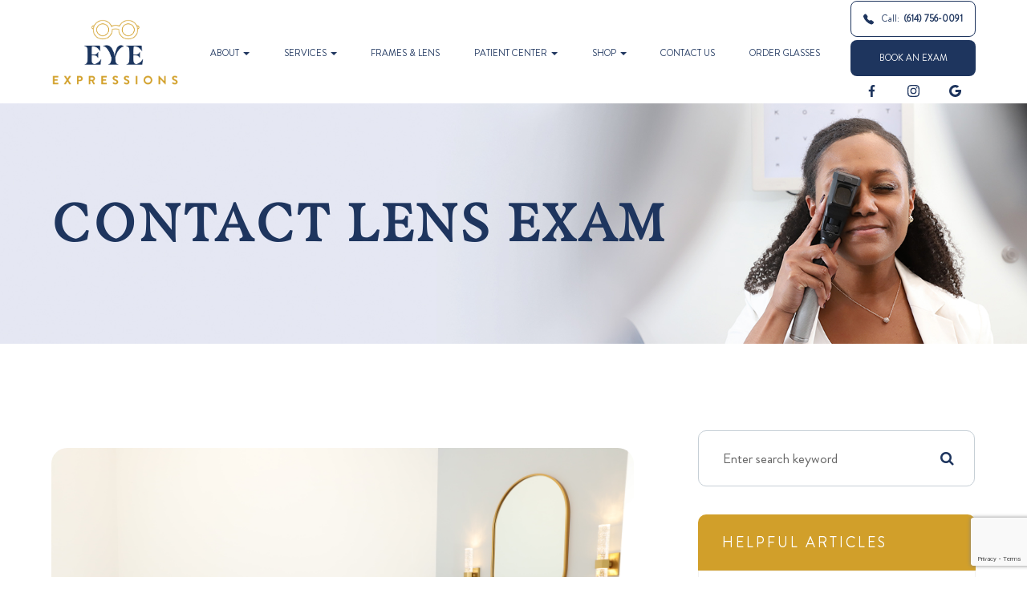

--- FILE ---
content_type: text/html; charset=UTF-8
request_url: https://www.eyeexpressionsohio.com/articles/contact-lens-exam.html
body_size: 29394
content:
<!DOCTYPE html>
<html lang="en-US"><head><meta charset="utf-8"><meta name="viewport" content="width=device-width, initial-scale=1, maximum-scale=1,user-scalable=0"><link rel="shortcut icon" type="image/x-icon" href="https://s3.amazonaws.com/static.organiclead.com/Site-1ff24afe-03b0-4566-9014-d820363aace3/fav.png"><link rel="stylesheet" href="https://cdnjs.cloudflare.com/ajax/libs/font-awesome/6.2.0/css/all.min.css" integrity="sha512-xh6O/CkQoPOWDdYTDqeRdPCVd1SpvCA9XXcUnZS2FmJNp1coAFzvtCN9BmamE+4aHK8yyUHUSCcJHgXloTyT2A==" crossorigin="anonymous" referrerpolicy="no-referrer"><meta name="google-site-verification" content="QvNRJdMb3fJWF6YZcNF47Ihgr0twBljm0gh7_OoEm24"><title>Contact Lens Exam </title><link href="https://www.eyeexpressionsohio.com/css/bootstrap.min.css" rel="stylesheet" type="text/css"><link href="https://www.eyeexpressionsohio.com/css/common-global.css" rel="stylesheet" type="text/css"><link href="https://www.eyeexpressionsohio.com/css/site-overrides.css?jxl249240473=jxl249240473" rel="stylesheet" type="text/css"><link href="https://www.eyeexpressionsohio.com/css/pages/WebPage-64ff9ff1-4347-4921-bad1-f577570de182.css?jxl249240473=jxl249240473" rel="stylesheet" type="text/css"><link rel="stylesheet" href="https://use.fontawesome.com/releases/v5.6.3/css/all.css" integrity="sha384-UHRtZLI+pbxtHCWp1t77Bi1L4ZtiqrqD80Kn4Z8NTSRyMA2Fd33n5dQ8lWUE00s/" crossorigin="anonymous"><link rel="stylesheet" href="//maxcdn.bootstrapcdn.com/font-awesome/4.7.0/css/font-awesome.min.css"><link href="https://fonts.googleapis.com/css?family=Brandon+Grotesque:100,100i,200,200i,300,300i,400,400i,500,500i,600,600i,700,700i,800,800i,900,900i" rel="stylesheet"><link href="https://fonts.googleapis.com/css?family=Crimson+Text:400,400i,600i%7CPoppins:400,600%7CRoboto:400,700" rel="stylesheet"><link href="https://www.eyeexpressionsohio.com/styles/dependencies.css" rel="stylesheet"><link rel="stylesheet" type="text/css" href="//cdn.jsdelivr.net/npm/slick-carousel@1.8.1/slick/slick.css"><link href="https://www.eyeexpressionsohio.com/styles/default.css" rel="stylesheet"><link href="https://www.eyeexpressionsohio.com/styles/site.css" rel="stylesheet"><link href="https://www.eyeexpressionsohio.com/styles/header-style-10.css" rel="stylesheet"><link href="https://www.eyeexpressionsohio.com/styles/color_scheme_1.css" rel="stylesheet"><link href="https://www.eyeexpressionsohio.com/styles/homepage-slider.css" rel="stylesheet"><link href="https://www.eyeexpressionsohio.com/styles/homepage-slider-style-4.css" rel="stylesheet"><link href="https://www.eyeexpressionsohio.com/styles/homepage-cta.css" rel="stylesheet"><link href="https://www.eyeexpressionsohio.com/styles/homepage-welcome-style-4.css" rel="stylesheet"><link href="https://www.eyeexpressionsohio.com/styles/homepage-services.css" rel="stylesheet"><link href="https://www.eyeexpressionsohio.com/styles/homepage-services-style-10.css" rel="stylesheet"><link href="https://www.eyeexpressionsohio.com/styles/homepage-team-stacked-shadow-circle.css" rel="stylesheet"><link href="https://www.eyeexpressionsohio.com/styles/inner-team-style-3.css" rel="stylesheet"><link href="https://www.eyeexpressionsohio.com/styles/inner-team-style-5.css" rel="stylesheet"><link href="https://www.eyeexpressionsohio.com/styles/brand-and-insurance.css" rel="stylesheet"><link href="https://www.eyeexpressionsohio.com/styles/homepage-insurance-style3-v2.css" rel="stylesheet"><link href="https://www.eyeexpressionsohio.com/styles/homepage-appointment-style-1.css" rel="stylesheet"><link href="https://www.eyeexpressionsohio.com/styles/homepage-testimonials-1.css" rel="stylesheet"><link href="https://www.eyeexpressionsohio.com/styles/inner-contact-style-1.css" rel="stylesheet"><link href="https://www.eyeexpressionsohio.com/styles/footer-2.css" rel="stylesheet"><link href="https://www.eyeexpressionsohio.com/styles/global-sidebar-icons.css" rel="stylesheet"><link href="https://www.eyeexpressionsohio.com/styles/updates-css.css" rel="stylesheet"><script async src="https://www.googletagmanager.com/gtag/js?id=AW-11503528408"></script><script>window.dataLayer=window.dataLayer||[];function gtag(){dataLayer.push(arguments);}gtag('js',new Date());gtag('config','AW-11503528408');</script><script src="https://www.google.com/recaptcha/api.js?render=6LeYOPYrAAAAAFeuDJShBoZ_WG8Cf_i4pyQoJBr3"></script><script>function doCanvasCaptcha()
{$('.g-recaptcha-response').each(function(){var outerThis=this;grecaptcha.execute('6LeYOPYrAAAAAFeuDJShBoZ_WG8Cf_i4pyQoJBr3',{action:'submit'}).then(function(token){$(outerThis).val(token);});});}
grecaptcha.ready(function(){doCanvasCaptcha();});setInterval(doCanvasCaptcha,90000);</script><meta name="robots" content="noindex"><script type="text/javascript">var _userway_config={position:3,size:'small',account:'sSEkA4Kkqq'};</script><script type="text/javascript" src="https://cdn.userway.org/widget.js"></script></head><body data-webroot="../" data-page-id="WebPage-64ff9ff1-4347-4921-bad1-f577570de182" data-page-name="contact-lens-exam" data-siteid="Site-1ff24afe-03b0-4566-9014-d820363aace3" data-site="Site-1ff24afe-03b0-4566-9014-d820363aace3" class="default"> <div class="site-content"> <div id="ry-pg-header"> <div class="col-xs-12 "><div id="ry-section-header" class="col-xs-12 hidden-xs hidden-sm ry-section ry-sticky-menu module-header style-10"><div class="col-xs-12 " style="display:flex;justify-content:center;"></div><div class="col-xs-12 ry-container"><div class="col-xs-12 ry-content ry-flex"><div class="col-xs-12 col-md-2 col-lg-2 ry-left ry-logo"><img src="https://s3.amazonaws.com/static.organiclead.com/Site-1ff24afe-03b0-4566-9014-d820363aace3/EyeExpressions_Logo_FullColor_Stacked.png" loading="lazy" alt="" class="img-responsive" data-url="https://www.eyeexpressionsohio.com/"></div><div class="col-xs-12 col-md-10 col-lg-10 ry-right ry-flex"><div class="col-xs-12 ry-leads-v2"><div class="ry-content-v2"><div class="button-group"> <a href="tel:6147560091" class="ry-btn ry-btn-primary btn-transparent"> <svg xmlns="http://www.w3.org/2000/svg" width="16" height="16" fill="currentColor" class="bi bi-telephone-fill" viewbox="0 0 16 16"><path fill-rule="evenodd" d="M1.885.511a1.745 1.745 0 0 1 2.61.163L6.29 2.98c.329.423.445.974.315 1.494l-.547 2.19a.678.678 0 0 0 .178.643l2.457 2.457a.678.678 0 0 0 .644.178l2.189-.547a1.745 1.745 0 0 1 1.494.315l2.306 1.794c.829.645.905 1.87.163 2.611l-1.034 1.034c-.74.74-1.846 1.065-2.877.702a18.634 18.634 0 0 1-7.01-4.42 18.634 18.634 0 0 1-4.42-7.009c-.362-1.03-.037-2.137.703-2.877L1.885.511z"></path></svg> Call: <span>(614) 756-0091</span> </a> <a href="https://scheduleyourexam.com/v3/index.php/8411/" target="_blank" class="ry-btn ry-btn-primary"> BOOK AN EXAM </a> </div><div class="social-header"> <ul class="social-icons-custom ry-social-custom"><div class="social-inner-wrap"> <li data-href="https://www.facebook.com/EyeExpressionsOhio"> <a href="https://www.facebook.com/EyeExpressionsOhio" target="_blank"> <svg version="1.1" class="SVG_facebook" x="0px" y="0px" viewbox="0 0 512 512" style="enable-background:new 0 0 512 512;" xml:space="preserve"><path d="M341.3,85H388V3.6C379.9,2.5,352.2,0,319.9,0c-67.4,0-113.6,42.4-113.6,120.3V192H132v91h74.4v229h91.2V283h71.4l11.3-91
                     h-82.7v-62.7C297.5,103,304.6,85,341.3,85L341.3,85z"></path></svg></a> </li> <li data-href="https://www.instagram.com/eyeexpressionsllc/"> <a href="https://www.instagram.com/eyeexpressionsllc/" target="_blank"> <svg xmlns="http://www.w3.org/2000/svg" class="bi bi-instagram" viewbox="0 0 16 16"><path d="M8 0C5.829 0 5.556.01 4.703.048 3.85.088 3.269.222 2.76.42a3.917 3.917 0 0 0-1.417.923A3.927 3.927 0 0 0 .42 2.76C.222 3.268.087 3.85.048 4.7.01 5.555 0 5.827 0 8.001c0 2.172.01 2.444.048 3.297.04.852.174 1.433.372 1.942.205.526.478.972.923 1.417.444.445.89.719 1.416.923.51.198 1.09.333 1.942.372C5.555 15.99 5.827 16 8 16s2.444-.01 3.298-.048c.851-.04 1.434-.174 1.943-.372a3.916 3.916 0 0 0 1.416-.923c.445-.445.718-.891.923-1.417.197-.509.332-1.09.372-1.942C15.99 10.445 16 10.173 16 8s-.01-2.445-.048-3.299c-.04-.851-.175-1.433-.372-1.941a3.926 3.926 0 0 0-.923-1.417A3.911 3.911 0 0 0 13.24.42c-.51-.198-1.092-.333-1.943-.372C10.443.01 10.172 0 7.998 0h.003zm-.717 1.442h.718c2.136 0 2.389.007 3.232.046.78.035 1.204.166 1.486.275.373.145.64.319.92.599.28.28.453.546.598.92.11.281.24.705.275 1.485.039.843.047 1.096.047 3.231s-.008 2.389-.047 3.232c-.035.78-.166 1.203-.275 1.485a2.47 2.47 0 0 1-.599.919c-.28.28-.546.453-.92.598-.28.11-.704.24-1.485.276-.843.038-1.096.047-3.232.047s-2.39-.009-3.233-.047c-.78-.036-1.203-.166-1.485-.276a2.478 2.478 0 0 1-.92-.598 2.48 2.48 0 0 1-.6-.92c-.109-.281-.24-.705-.275-1.485-.038-.843-.046-1.096-.046-3.233 0-2.136.008-2.388.046-3.231.036-.78.166-1.204.276-1.486.145-.373.319-.64.599-.92.28-.28.546-.453.92-.598.282-.11.705-.24 1.485-.276.738-.034 1.024-.044 2.515-.045v.002zm4.988 1.328a.96.96 0 1 0 0 1.92.96.96 0 0 0 0-1.92zm-4.27 1.122a4.109 4.109 0 1 0 0 8.217 4.109 4.109 0 0 0 0-8.217zm0 1.441a2.667 2.667 0 1 1 0 5.334 2.667 2.667 0 0 1 0-5.334z"></path></svg></a> </li> <li data-href="https://maps.app.goo.gl/zd9PCny9NkJwyvAY6"> <a href="https://maps.app.goo.gl/zd9PCny9NkJwyvAY6" target="_blank"> <svg version="1.1" class="SVG_google" xmlns="http://www.w3.org/2000/svg" xmlns:xlink="http://www.w3.org/1999/xlink" x="0px" y="0px" viewbox="0 0 512 512" style="enable-background:new 0 0 512 512;" xml:space="preserve"><path class="st0" d="M113.5,309.4l-17.8,66.5l-65.1,1.4C11,341.2,0,299.9,0,256c0-42.5,10.3-82.5,28.6-117.7h0l58,10.6l25.4,57.6
                                 c-5.3,15.5-8.2,32.1-8.2,49.5C103.8,274.8,107.2,292.8,113.5,309.4z"></path><path class="st1" d="M507.5,208.2c2.9,15.5,4.5,31.5,4.5,47.8c0,18.3-1.9,36.2-5.6,53.5c-12.5,58.7-45,109.9-90.1,146.2l0,0l-73-3.7
                                 l-10.3-64.5c29.9-17.6,53.3-45,65.6-77.9H261.6V208.2h138.9H507.5L507.5,208.2z"></path><path class="st2" d="M416.3,455.6L416.3,455.6C372.4,490.9,316.7,512,256,512c-97.5,0-182.3-54.5-225.5-134.7l83-67.9
                                 c21.6,57.7,77.3,98.8,142.5,98.8c28,0,54.3-7.6,76.9-20.8L416.3,455.6z"></path><path class="st3" d="M419.4,58.9l-82.9,67.9c-23.3-14.6-50.9-23-80.5-23c-66.7,0-123.4,43-144,102.7l-83.4-68.3h0
                                 C71.2,56.1,157.1,0,256,0C318.1,0,375.1,22.1,419.4,58.9z"></path></svg></a> </li> </div> </ul></div></div></div><div class="ry-menu"><ul class="nav-menu ry-nav"><li class="dropdown  " role="presentation">
<a class="dropdown-toggle" data-toggle="dropdown" href="#" role="button" aria-haspopup="true" aria-expanded="false">
About<span class="caret"></span></a><ul class="dropdown-menu"><li class=" "><a href="https://www.eyeexpressionsohio.com/our-doctor.html">Meet Our Doctor</a></li> <li class=" "><a href="https://www.eyeexpressionsohio.com/about.html">Our Practice</a></li>
</ul></li> <li class="dropdown  " role="presentation">
<a class="dropdown-toggle" data-toggle="dropdown" href="https://www.eyeexpressionsohio.com/services.html" role="button" aria-haspopup="true" aria-expanded="false">
Services<span class="caret"></span></a><ul class="dropdown-menu"><li class="third-level-container a "><a href="https://www.eyeexpressionsohio.com/dry-eye-treatment.html">Dry Eye Treatment</a></li> <li class="third-level a "><a href="https://www.eyeexpressionsohio.com/speed-questionnaire.html">Do I Have Dry Eyes?</a></li> <li class=" "><a href="https://www.eyeexpressionsohio.com/myopia-management.html">Myopia Management</a></li> <li class=" "><a href="https://www.eyeexpressionsohio.com/comprehensive-eye-exam.html">Comprehensive Eye Exam</a></li> <li class=" active"><a href="https://www.eyeexpressionsohio.com/contact-lens-exam.html">Contact Lens Exam</a></li> <li class=" "><a href="https://www.eyeexpressionsohio.com/specialty-contact-lenses.html">Specialty Contacts</a></li> <li class=" "><a href="https://www.eyeexpressionsohio.com/cataracts.html">Cataract Co-Management</a></li> <li class=" "><a href="https://www.eyeexpressionsohio.com/lasik-co-management.html">LASIK Co-Management</a></li> <li class=" "><a href="https://www.eyeexpressionsohio.com/overview-of-common-ocular-diseases.html">Ocular Disease Management</a></li> <li class=" "><a href="https://www.eyeexpressionsohio.com/eye-emergencies.html">Ocular Emergencies</a></li>
</ul></li> <li class=" " data-active=""><a href="https://www.eyeexpressionsohio.com/frames.html">Frames &amp; Lens</a></li> <li class="dropdown  " role="presentation">
<a class="dropdown-toggle" data-toggle="dropdown" href="#" role="button" aria-haspopup="true" aria-expanded="false">
Patient Center<span class="caret"></span></a><ul class="dropdown-menu"><li class="ry-open-link "><a href="https://scheduleyourexam.com/v3/index.php/8411/" target="_blank">Book an Exam</a></li> <li class="ry-open-link "><a href="https://www.crystalpm.com/index.jsp?crystalpmid=8411" target="_blank">Patient History Form</a></li> <li class="ry-open-link "><a href="https://www.crystalpm.com/PatientPortal.jsp?crystalpmid=8411" target="_blank">Patient Portal</a></li> <li class="ry-open-link "><a href="https://securepymt.net/?id=VNrScobt67" target="_blank">Pay Your Bill Online</a></li> <li class=" "><a href="https://www.eyeexpressionsohio.com/payment-options.html">Payment Options &amp; Insurance</a></li> <li class=" "><a href="https://www.eyeexpressionsohio.com/vision-membership-plan.html">Vision Membership Plan</a></li> <li class=" "><a href="https://onesightus.donorsupport.co/page/ChampionsForSight?LocationID=a1qHp000006iSKpIAM" target="_blank">Champions for Sight</a></li>
</ul></li> <li class="dropdown  " role="presentation">
<a class="dropdown-toggle" data-toggle="dropdown" href="#" role="button" aria-haspopup="true" aria-expanded="false">
Shop<span class="caret"></span></a><ul class="dropdown-menu"><li class=" "><a href="https://eyeexpressionsohio.myeyestore.com/" target="_blank">Order Eyecare Products</a></li> <li class=" "><a href="https://eyeexpressionsohio.arrellio.com/" target="_blank">Order Contact Lenses</a></li> <li class=" "><a href="https://www.eyeexpressionsohio.com/promotions.html">Promotions</a></li>
</ul></li> <li class=" " data-active=""><a href="https://www.eyeexpressionsohio.com/contact-us.html">Contact Us</a></li> <li class=" " data-active=""><a href="https://preview.4patientcare.com/12240-KTRW/" target="_blank">Order Glasses</a></li> </ul></div></div></div></div></div><div id="theme2-smHeader" class="col-xs-12 hidden-md hidden-lg mobile-header style-10"><div class="mobile-container"> <div class="menu-wrap"> <div class="flex-wrap"> <div class="flex-item left-nav"> <div class="mobile-nav"> <button class="hamburger hamburger--collapse" type="button"> <div class="flex-btn"> <span class="hamburger-box"><span class="hamburger-inner"></span></span> </div> </button> </div> <div class="mobile_logo"> <a style="display: block;" href="https://www.eyeexpressionsohio.com/index.html"> <img src="https://s3.amazonaws.com/static.organiclead.com/Site-1ff24afe-03b0-4566-9014-d820363aace3/EyeExpressions_Logo_FullColor_Stacked.png" class="img-responsive"></a> </div> </div> <div class="flex-item right-nav"> <div class="mobile-button"> <a href="tel:6147560091"><i class="fa fa-phone" aria-hidden="true"></i></a> <a href="https://scheduleyourexam.com/v3/index.php/8411/" target="_blank"><i class="fa fa-calendar" aria-hidden="true"></i></a> </div> </div> <div class="flex-item mobile_menu"> <nav id="mobile_menu"><ul id="menu_container"></ul></nav></div> </div> </div></div></div></div> </div> <div id="ry-pg-banner"> <div class="col-xs-12 ry-bnr-wrp ry-el-bg"><div class="col-xs-12 "><img src="https://s3.amazonaws.com/static.organiclead.com/Site-1ff24afe-03b0-4566-9014-d820363aace3/ib3_1_.jpg" loading="lazy" alt="" class="img-responsive"></div></div><div class="col-xs-12 ry-bnr-wrp ry-el-bg"><div class="col-xs-12 "><img src="https://s3.amazonaws.com/static.organiclead.com/Site-1ff24afe-03b0-4566-9014-d820363aace3/ib2_1_.jpg" loading="lazy" alt="blue marble banner" class="img-responsive"></div></div><div class="col-xs-12 ry-bnr-wrp ry-el-bg"><div class="col-xs-12 "><img src="https://s3.amazonaws.com/static.organiclead.com/Site-1ff24afe-03b0-4566-9014-d820363aace3/ib1_2_.jpg" loading="lazy" alt="our eye doctor" class="img-responsive"></div></div><div class="col-xs-12 ry-pg-title"><div class="col-xs-12 ry-container"><div><h1>Contact Lens Exam</h1></div></div></div> </div> <div id="ry-pg-content"> <div id="ry-pg-body" class="col-xs-12 ry-section"><div class="col-xs-12 ry-container"><div class="col-xs-12 ry-content ry-flex"><div class="col-xs-12 col-md-8 col-lg-8 ry-left"><div class="col-xs-12 ry-photo"><img src="https://s3.amazonaws.com/static.organiclead.com/Site-1ff24afe-03b0-4566-9014-d820363aace3/IMG_0079_1_Keyana_Kelley.JPG" loading="lazy" alt="Contact Lens Exam" class="img-responsive"></div><div><p></p><p>If you&rsquo;ve never worn contact lenses before, it can seem a bit intimidating. After all, you&rsquo;re inserting something into your eye! Let&rsquo;s ease your mind about the first step &ndash; your contact lens exam. This post will walk you through what&rsquo;s involved in a contact lens exam and what you can expect every step of the way.</p>&nbsp;<h3>It Begins With A Comprehensive Eye Exam.</h3><p>Dr. Keyana Kelley will first determine your overall eye health and vision. This includes a discussion of your health history and then a series of standard eye tests. These tests will evaluate eye focusing, eye teaming, depth perception, color vision, peripheral vision, and the response of your pupils to light. Dr. Kelley will also measure your eye&rsquo;s fluid pressure to check for glaucoma, evaluate your retina and optic nerve, and test your vision with different lenses to assess whether contact lenses can improve your vision.</p>&nbsp;<h3>Then, A Discussion About Your Contact Lens Preferences.</h3><p>If contact lenses are appropriate for you, it&rsquo;s time to talk about your contact lens preferences. For example, do you want to enhance or change your eye color? Would you prefer daily disposable lenses or overnight contacts? Ask about the benefits or drawbacks of each, so that you make the best decision. If you&rsquo;re over 40, Dr. Kelley will likely discuss age-related vision changes and how contact lenses can address these issues.</p>&nbsp;<h3>Next, Dr. Kelley Will Conduct Eye Surface Measurements.</h3><p>Contact lenses require precise measurements of your eyes to fit properly. Using an instrument called a keratometer, Dr. Kelley will measure the curvature of your eye's cornea, the clear front surface of your eye. Next, the size of your eyes pupil is measured using a card or ruler showing different pupil sizes which is held next to your eye to determine the best match.</p>&nbsp;<h3>You May Also Need A Tear Film Evaluation.</h3><p>If you have dry eyes, Dr. Kelley will perform a tear film evaluation to measure the amount of tear film on the surface of your eye. If your tear film is insufficient or you have chronic dry eyes, contact lenses may not be a good option for you. However, some newer contact lenses deliver moisture to the surface of the eye, making them a better choice for individuals with dry eye issues.</p>&nbsp;<h3>It's Time For The Contact Lens Fitting.</h3><p>The final step is to fit you with a trial pair of contact lenses. Once inserted, Dr. Kelley will examine the lenses in your eyes to ensure a good fit. She will check the alignment and movement of the lenses on the surface of your eye and if the fit looks good, the last step is to ensure the prescription is correct with a few more tests.</p>&nbsp;<h3>Now It&rsquo;s Your Turn To Test It Out.</h3><p>Your contact lens exam is over, but you&rsquo;ll need to come back. Dr. Kelley will usually have you wear the trial lenses for a week. After that, you&rsquo;ll have a short follow-up exam to confirm that the lenses are working well for you and you can then order a supply of contact lenses. If this is your first contact lens exam, don&rsquo;t worry. Choose Dr. Keyana Kelley at Eye Expressions, and she&rsquo;ll answer all your questions as you go. Just be sure to let her know you&rsquo;re interested in contact lenses so that she knows to allow for extra time in your appointment for the consultation and any specialized tests.</p></div><div><p></p></div></div><div class="col-xs-12 col-md-4 col-lg-4 ry-right"><div id="ry-sidebar" class="col-xs-12 "><div class="col-xs-12 ry-sb-main"><div class="input-group search-bar-widget " id="searchfield" data-url="https://www.eyeexpressionsohio.com/search-result.html" data-variables="search"> <input type="text" class="form-control" placeholder="Enter search keyword" value=""><span class="input-group-btn"> <button class="btn btn-primary search-btn" type="button"><i class="fa fa-search"></i></button> </span></div><div class="col-xs-12 ry-sb-title hidden"><div>Quick Links</div></div><div class="col-xs-12 ry-link-wrp hidden"><div><ul class="ry-link"><li class="ry-link-item " data-active=""><a href="https://www.eyeexpressionsohio.com/about.html">About Us</a></li> <li class="ry-link-item " data-active=""><a href="https://www.eyeexpressionsohio.com/services.html">Our Services</a></li> <li class="ry-link-item " data-active=""><a href="https://www.eyeexpressionsohio.com/our-doctor.html">Meet Our Doctor</a></li> <li class="ry-link-item " data-active=""><a href="https://www.eyeexpressionsohio.com/reviews.html">Testimonials</a></li> <li class="ry-link-item " data-active=""><a href="https://www.eyeexpressionsohio.com/contact-us.html">Contact Us</a></li> </ul></div></div></div><div class="col-xs-12 ry-sb-articles"><div class="col-xs-12 "><div class="col-xs-12 "><div class="col-xs-12 ry-sb-title"><div>Helpful Articles</div></div><div class="col-xs-12 "><div id="accordion" class="col-xs-12 ry-link-wrp"><div class="ry-drop-nav ry-link-item" id="visiontherapy"><a href="javascript:;">vision therapy</a></div><div class="ry-drop-nav ry-link-item" id="services"><a href="javascript:;">services</a></div><div class="ry-drop-nav ry-link-item" id="contactlenses"><a href="javascript:;">contact lenses</a></div><div class="ry-drop-nav ry-link-item" id="eyeglasses"><a href="javascript:;">eyeglasses</a></div><div class="ry-drop-nav ry-link-item" id="eyehealth"><a href="javascript:;">eye health</a></div><div class="ry-drop-nav ry-link-item" id="surgicalprocedures"><a href="javascript:;">surgical procedures</a></div><div class="ry-drop-nav ry-link-item" id="products"><a href="javascript:;">products</a></div><div class="ry-drop-nav ry-link-item" id="eyesurgeryco-management"><a href="javascript:;">eye surgery co-management</a></div><div class="ry-drop-nav ry-link-item" id="oculardiseasemanagement"><a href="javascript:;">ocular disease management</a></div><div class="ry-drop-nav ry-link-item" id="technology"><a href="javascript:;">technology</a></div></div><div class="col-xs-12 hidden-xs hidden-sm hidden-md hidden-lg ry-dropdown-list"><div class="ry-dropdown"><li data-tags="services" data-class="services"><a href="https://www.eyeexpressionsohio.com/comprehensive-eye-exam.html">Comprehensive Eye Exam</a></li></div><div class="ry-dropdown"><li data-tags="oculardiseasemanagement" data-class="ocular disease management"><a href="https://www.eyeexpressionsohio.com/diabetic-related-eye-exams.html">Diabetic Related Eye Exams</a></li></div><div class="ry-dropdown"><li data-tags="eyehealth" data-class="eye health"><a href="https://www.eyeexpressionsohio.com/best-for-food-health.html">Best Foods for Eye Health</a></li></div><div class="ry-dropdown"><li data-tags="eyeglasses" data-class="eyeglasses"><a href="https://www.eyeexpressionsohio.com/understanding-computer-vision-syndrome.html">Understanding Computer Vision Syndrome</a></li></div><div class="ry-dropdown"><li data-tags="products" data-class="products"><a href="https://www.eyeexpressionsohio.com/latisse.html">Latisse Eyedrops</a></li></div><div class="ry-dropdown"><li data-tags="visiontherapy" data-class="vision therapy"><a href="https://www.eyeexpressionsohio.com/sports-vision.html">Sports Vision</a></li></div><div class="ry-dropdown"><li data-tags="oculardiseasemanagement" data-class="ocular disease management"><a href="https://www.eyeexpressionsohio.com/overview-of-common-ocular-diseases.html">Overview of Common Ocular Diseases</a></li></div><div class="ry-dropdown"><li data-tags="eyehealth" data-class="eye health"><a href="https://www.eyeexpressionsohio.com/how-exercise-benefits-the-eye.html">How Exercise Benefits the Eye </a></li></div><div class="ry-dropdown"><li data-tags="contactlenses" data-class="contact lenses"><a href="https://www.eyeexpressionsohio.com/keratoconus-and-your-treatment-options.html">Keratoconus and Your Treatment Options</a></li></div><div class="ry-dropdown"><li data-tags="services" data-class="services"><a href="https://www.eyeexpressionsohio.com/pediatric-eye-exams.html">Pediatric Eye Exams</a></li></div><div class="ry-dropdown"><li data-tags="eyeglasses" data-class="eyeglasses"><a href="https://www.eyeexpressionsohio.com/considering-your-face-shape-when-choosing-eye-glass-frames.html">Considering Your Face Shape When Choosing Eye Glass Frames</a></li></div><div class="ry-dropdown"><li data-tags="visiontherapy" data-class="vision therapy"><a href="https://www.eyeexpressionsohio.com/amblyopia.html">Amblyopia</a></li></div><div class="ry-dropdown"><li data-tags="eyehealth" data-class="eye health"><a href="https://www.eyeexpressionsohio.com/importance-of-routine-eye-exams.html">Importance of Routine Eye Exams</a></li></div><div class="ry-dropdown"><li data-tags="products" data-class="products"><a href="https://www.eyeexpressionsohio.com/macuhealth.html">MacuHealth</a></li></div><div class="ry-dropdown"><li data-tags="services,contactlenses" data-class="services"><a href="https://www.eyeexpressionsohio.com/contact-lens-exam.html">Contact Lens Exam</a></li></div><div class="ry-dropdown"><li data-tags="contactlenses" data-class="contact lenses"><a href="https://www.eyeexpressionsohio.com/scleral-lenses.html">Scleral Lenses</a></li></div><div class="ry-dropdown"><li data-tags="services,contactlenses" data-class="services"><a href="https://www.eyeexpressionsohio.com/ortho-k.html">Ortho K</a></li></div><div class="ry-dropdown"><li data-tags="eyehealth" data-class="eye health"><a href="https://www.eyeexpressionsohio.com/how-your-eyes-change-with-age.html">How Your Eyes Change with Age</a></li></div><div class="ry-dropdown"><li data-tags="eyehealth" data-class="eye health"><a href="https://www.eyeexpressionsohio.com/eye-safety-tips.html">Eye Safety Tips </a></li></div><div class="ry-dropdown"><li data-tags="products" data-class="products"><a href="https://www.eyeexpressionsohio.com/MiSight.html">MiSight</a></li></div><div class="ry-dropdown"><li data-tags="services" data-class="services"><a href="https://www.eyeexpressionsohio.com/myopia-management.html">Myopia Management</a></li></div><div class="ry-dropdown"><li data-tags="services" data-class="services"><a href="https://www.eyeexpressionsohio.com/dry-eye-treatment.html">Dry Eye Treatment</a></li></div><div class="ry-dropdown"><li data-tags="eyehealth" data-class="eye health"><a href="https://www.eyeexpressionsohio.com/seasonal-allergies-and-the-eyes.html">Seasonal Allergies And The Eyes</a></li></div><div class="ry-dropdown"><li data-tags="services" data-class="services"><a href="https://www.eyeexpressionsohio.com/glaucoma-testing.html">Glaucoma Testing</a></li></div><div class="ry-dropdown"><li data-tags="eyehealth" data-class="eye health"><a href="https://www.eyeexpressionsohio.com/common-eye-disorders-explained.html">Common Eye Disorders Explained</a></li></div><div class="ry-dropdown"><li data-tags="services" data-class="services"><a href="https://www.eyeexpressionsohio.com/cataracts.html">Cataracts</a></li></div><div class="ry-dropdown"><li data-tags="services" data-class="services"><a href="https://www.eyeexpressionsohio.com/eye-emergencies.html">Eye Emergencies</a></li></div><div class="ry-dropdown"><li data-tags="surgicalprocedures" data-class="surgical procedures"><a href="https://www.eyeexpressionsohio.com/implantable-contact-lenses.html">Implantable Contact Lenses</a></li></div><div class="ry-dropdown"><li data-tags="surgicalprocedures" data-class="surgical procedures"><a href="https://www.eyeexpressionsohio.com/benefits-of-lasik.html">Benefits of LASIK</a></li></div><div class="ry-dropdown"><li data-tags="services" data-class="services"><a href="https://www.eyeexpressionsohio.com/low-vision.html">Low Vision</a></li></div><div class="ry-dropdown"><li data-tags="services" data-class="services"><a href="https://www.eyeexpressionsohio.com/demodex.html">Demodex</a></li></div><div class="ry-dropdown"><li data-tags="services" data-class="services"><a href="https://www.eyeexpressionsohio.com/pink-eye.html">Pink Eye</a></li></div><div class="ry-dropdown"><li data-tags="services" data-class="services"><a href="https://www.eyeexpressionsohio.com/macular-degeneration.html">Macular Degeneration</a></li></div><div class="ry-dropdown"><li data-tags="services" data-class="services"><a href="https://www.eyeexpressionsohio.com/what-to-expect-during-an-eye-exam.html">What to Expect During an Eye Exam</a></li></div><div class="ry-dropdown"><li data-tags="services" data-class="services"><a href="https://www.eyeexpressionsohio.com/refraction-test.html">Refraction Test</a></li></div><div class="ry-dropdown"><li data-tags="surgicalprocedures" data-class="surgical procedures"><a href="https://www.eyeexpressionsohio.com/limbal-relaxing-incisions.html">Limbal Relaxing Incisions</a></li></div><div class="ry-dropdown"><li data-tags="surgicalprocedures" data-class="surgical procedures"><a href="https://www.eyeexpressionsohio.com/idesign-custom-lasik.html">iDesign Custom Lasik</a></li></div><div class="ry-dropdown"><li data-tags="eyesurgeryco-management,surgicalprocedures" data-class="eye surgery co-management"><a href="https://www.eyeexpressionsohio.com/am-i-a-candidate-for-lasik.html">Am I a candidate for LASIK?</a></li></div><div class="ry-dropdown"><li data-tags="surgicalprocedures" data-class="surgical procedures"><a href="https://www.eyeexpressionsohio.com/lasik-procedure.html">LASIK Procedure</a></li></div><div class="ry-dropdown"><li data-tags="eyesurgeryco-management,lasikco-management" data-class="eye surgery co-management"><a href="https://www.eyeexpressionsohio.com/lasik-co-management.html">LASIK Co-management</a></li></div><div class="ry-dropdown"><li data-tags="surgicalprocedures" data-class="surgical procedures"><a href="https://www.eyeexpressionsohio.com/cosmetic-services.html">Cosmetic Services</a></li></div><div class="ry-dropdown"><li data-tags="technology" data-class="technology"><a href="https://www.eyeexpressionsohio.com/optikam.html">Optikam</a></li></div><div class="ry-dropdown"><li data-tags="contactlenses" data-class="contact lenses"><a href="https://www.eyeexpressionsohio.com/corneal-refractive-therapy.html">Corneal Refractive Therapy</a></li></div><div class="ry-dropdown"><li data-tags="contactlenses" data-class="contact lenses"><a href="https://www.eyeexpressionsohio.com/specialty-contact-lenses.html">Specialty Contact Lenses</a></li></div><div class="ry-dropdown"><li data-tags="eyeglasses" data-class="eyeglasses"><a href="https://www.eyeexpressionsohio.com/lens-technology.html">Lens Technology</a></li></div><div class="ry-dropdown"><li data-tags="technology" data-class="technology"><a href="https://www.eyeexpressionsohio.com/meibography.html">Meibography</a></li></div><div class="ry-dropdown"><li data-tags="technology" data-class="technology"><a href="https://www.eyeexpressionsohio.com/optical-coherence-tomography.html">Optical Coherence Tomography</a></li></div><div class="ry-dropdown"><li data-tags="technology" data-class="technology"><a href="https://www.eyeexpressionsohio.com/visual-field.html">Visual Field</a></li></div><div class="ry-dropdown"><li data-tags="technology" data-class="technology"><a href="https://www.eyeexpressionsohio.com/optomap.html">Optomap</a></li></div><div class="ry-dropdown"><li data-tags="services" data-class="services"><a href="https://www.eyeexpressionsohio.com/corneal-refractive-therapy.html">Corneal Refractive Therapy</a></li></div><div class="ry-dropdown"><li data-tags="technology" data-class="technology"><a href="https://www.eyeexpressionsohio.com/tonometer.html">Tonometer</a></li></div><div class="ry-dropdown"><li data-tags="contactlenses" data-class="contact lenses"><a href="https://www.eyeexpressionsohio.com/types-of-daily-contact-lenses.html">Types of Daily Contact Lenses </a></li></div><div class="ry-dropdown"><li data-tags="technology" data-class="technology"><a href="https://www.eyeexpressionsohio.com/lumenis-optilight-ipl.html">Lumenis Optilight IPL</a></li></div><div class="ry-dropdown"><li data-tags="general" data-class="services"><a href="https://www.eyeexpressionsohio.com/glaucoma-treatment.html">Glaucoma Treatment</a></li></div><div class="ry-dropdown"><li data-tags="surgicalprocedures" data-class="surgical procedures"><a href="https://www.eyeexpressionsohio.com/understanding-prk.html">Understanding PRK</a></li></div><div class="ry-dropdown"><li data-tags="surgicalprocedures" data-class="surgical procedures"><a href="https://www.eyeexpressionsohio.com/which-patients-are-good-candidates-for-premium-iol.html">Which Patients are Good Candidates for Premium IOL</a></li></div><div class="ry-dropdown"><li data-tags="surgicalprocedures" data-class="surgical procedures"><a href="https://www.eyeexpressionsohio.com/can-diet-reverse-diabetic-retinopathy.html">Can Diet Reverse Diabetic Retinopathy</a></li></div><div class="ry-dropdown"><li data-tags="surgicalprocedures" data-class="surgical procedures"><a href="https://www.eyeexpressionsohio.com/eye-disease-treatment.html">Eye Disease Treatment</a></li></div><div class="ry-dropdown"><li data-tags="surgicalprocedures" data-class="surgical procedures"><a href="https://www.eyeexpressionsohio.com/why-should-you-consider-eyelid-rejuvenation.html">Why Should You Consider Eyelid Rejuvenation</a></li></div><div class="ry-dropdown"><li data-tags="surgicalprocedures" data-class="surgical procedures"><a href="https://www.eyeexpressionsohio.com/lasik-surgery.html">LASIK Surgery</a></li></div><div class="ry-dropdown"><li data-tags="surgicalprocedures" data-class="surgical procedures"><a href="https://www.eyeexpressionsohio.com/overview-of-visian-icl.html">Overview of Visian ICL</a></li></div></div></div></div></div></div><div class="col-xs-12 ry-sb-cta"><div class="col-xs-12 ry-cta-wrp ry-el-bg ry-el-link"><div class="col-xs-12 ry-cta"><div class="col-xs-12 ry-cta-contain"><img src="https://s3.amazonaws.com/static.organiclead.com/Site-1ff24afe-03b0-4566-9014-d820363aace3/sb1_1_.jpg" loading="lazy" alt="eye care services" class="img-responsive"><div><p>All Eye<br>Care Services</p><a data-cke-saved-href="https://www.eyeexpressionsohio.com/services.html" href="https://www.eyeexpressionsohio.com/services.html" data-toggle-value="" style="display:flex" data-toggle-default-visible="false" data-toggle-show-animation="" data-toggle-hide-animation="" data-toggle-show-animation-options="{}" data-toggle-hide-animation-options="{}" id="" class="ry-btn ry-btn-primary" target="_self">Learn More</a></div></div></div></div><div class="col-xs-12 ry-cta-wrp ry-el-bg ry-el-link"><div class="col-xs-12 ry-cta"><div class="col-xs-12 ry-cta-contain"><img src="https://s3.amazonaws.com/static.organiclead.com/Site-1ff24afe-03b0-4566-9014-d820363aace3/sb2_1_.jpg" loading="lazy" alt="leave us a review" class="img-responsive"><div><p>Leave Us A Review</p><a data-cke-saved-href="https://www.eyeexpressionsohio.com/services.html" href="https://www.google.com/maps/place/Eye+Expressions/@40.030895,-82.910288,16z/data=!3m1!5s0x88388a753929eecf:0x94215b438552329f!4m18!1m9!3m8!1s0x88388b601178e0af:0x60a54c91141aa8bb!2sEye+Expressions!8m2!3d40.0311562!4d-82.9085371!9m1!1b1!16s%2Fg%2F11s57tnk74!3m7!1s0x88388b601178e0af:0x60a54c91141aa8bb!8m2!3d40.0311562!4d-82.9085371!9m1!1b1!16s%2Fg%2F11s57tnk74?hl=en-US&amp;entry=ttu" data-toggle-value="" style="display:flex" data-toggle-default-visible="false" data-toggle-show-animation="" data-toggle-hide-animation="" data-toggle-show-animation-options="{}" data-toggle-hide-animation-options="{}" id="" class="ry-btn ry-btn-primary" target="_blank">Google</a></div></div></div></div><div class="col-xs-12 ry-cta-wrp ry-el-bg ry-el-link"><div class="col-xs-12 ry-cta"><div class="col-xs-12 ry-cta-contain"><img src="https://s3.amazonaws.com/static.organiclead.com/Site-1ff24afe-03b0-4566-9014-d820363aace3/sb3_1_.jpg" loading="lazy" alt="keep in touch with our office" class="img-responsive"><div><p>Keep<br>In Touch</p><a data-cke-saved-href="https://www.eyeexpressionsohio.com/contact-us.html" href="https://www.eyeexpressionsohio.com/contact-us.html" data-toggle-value="" style="display:flex" data-toggle-default-visible="false" data-toggle-show-animation="" data-toggle-hide-animation="" data-toggle-show-animation-options="{}" data-toggle-hide-animation-options="{}" id="" class="ry-btn ry-btn-primary" target="_self">Contact Us</a></div></div></div></div></div></div></div></div></div></div> </div> <div id="ry-footer"> <div class="col-xs-12 "><div class="col-xs-12 col-sm-12 module-44"><div class="col-xs-12 " style="z-index:9999;"></div><div class="col-xs-12 ry-footer-top"><div class="col-xs-12 ry-container"><div class="col-xs-12 logoWrapper"><img src="https://s3.amazonaws.com/static.organiclead.com/Site-1ff24afe-03b0-4566-9014-d820363aace3/EyeExpressions_Logo_FullColor_Stacked.png" loading="lazy" alt="" class="img-responsive ry-footer-logo"><img src="https://s3.amazonaws.com/static.organiclead.com/Site-1ff24afe-03b0-4566-9014-d820363aace3/VisionSource_Logo_removebg_preview.png" loading="lazy" alt="" class="img-responsive ry-footer-logo"></div><ul class="social-icons col-xs-12 ry-divisor"><div class="social-inner-wrap"> <li data-href="https://www.facebook.com/EyeExpressionsOhio"><a href="https://www.facebook.com/EyeExpressionsOhio" class="fa fa-facebook" target="_blank"></a></li> <li data-href="https://maps.app.goo.gl/zd9PCny9NkJwyvAY6"><a href="https://maps.app.goo.gl/zd9PCny9NkJwyvAY6" class="fa fa-google-plus" target="_blank"></a></li> <li data-href="https://www.instagram.com/eyeexpressionsllc/"><a href="https://www.instagram.com/eyeexpressionsllc/" class="fa fa-instagram" target="_blank"></a></li> </div></ul><div class="col-xs-12 "></div><div class="col-xs-12 "></div><div class="col-xs-12 "></div><div class="col-xs-12 col-sm-12 ry-flex"><div class="ry-each ry-each-footer-menu"><h2>Quick Links</h2>
<ul><li class="ry-link-item " data-active=""><a href="https://www.eyeexpressionsohio.com/about.html">About Us</a></li> <li class="ry-link-item " data-active=""><a href="https://www.eyeexpressionsohio.com/services.html">Our Services</a></li> <li class="ry-link-item " data-active=""><a href="https://www.eyeexpressionsohio.com/our-doctor.html">Meet Our Doctor</a></li> <li class="ry-link-item " data-active=""><a href="https://www.eyeexpressionsohio.com/reviews.html">Testimonials</a></li> <li class="ry-link-item " data-active=""><a href="https://www.eyeexpressionsohio.com/contact-us.html">Contact Us</a></li> </ul></div><div class="ry-each"><h2>Our Services</h2>
<ul><li class=" " data-active=""><a href="https://www.eyeexpressionsohio.com/comprehensive-eye-exam.html">Comprehensive Eye Exam</a></li> <li class=" active" data-active=""><a href="https://www.eyeexpressionsohio.com/articles/contact-lens-exam.html">Contact Lens Exam</a></li> <li class=" " data-active=""><a href="https://www.eyeexpressionsohio.com/articles/myopia-management.html">Myopia Management</a></li> <li class=" " data-active=""><a href="https://www.eyeexpressionsohio.com/articles/dry-eye-treatment.html">Dry Eye Treatment</a></li> <li class=" " data-active=""><a href="https://www.eyeexpressionsohio.com/articles/cataracts.html">Cataracts</a></li> </ul></div><div class="col-xs-12 col-sm-12 col-md-12 col-lg-12 ry-each"><div><h2>Contact Info</h2></div><div class="col-xs-12 col-sm-12 col-md-12 col-lg-12 website-info"><div class="address"><a data-cke-saved-href="https://www.google.com/maps/search/2840+Stelzer+Road+Columbus+OH+43219" href="https://maps.app.goo.gl/zd9PCny9NkJwyvAY6" data-toggle-value="" data-toggle-default-visible="false" data-toggle-show-animation="" data-toggle-hide-animation="" data-toggle-show-animation-options="{}" data-toggle-hide-animation-options="{}" id="" class="" target="_blank"><span class="span-1">2840 Stelzer Road<br>&#8203;&#8203;&#8203;&#8203;&#8203;&#8203;&#8203; Columbus, OH 43219</span></a></div><div class="phone">Phone: <a data-cke-saved-href="tel:" href="tel:614.756.0091" data-toggle-value="" ga-on="click" ga-event-action="Click" ga-event-category="Conversion Activity" ga-event-label="Click To Call" data-toggle-default-visible="false" data-toggle-show-animation="" data-toggle-hide-animation="" data-toggle-show-animation-options="{}" data-toggle-hide-animation-options="{}" target="_self" id="">(614) 756-0091</a></div><div class="fax">Fax: <a data-cke-saved-href="tel:" href="tel:614.756.0091" data-toggle-value="" ga-on="click" ga-event-action="Click" ga-event-category="Conversion Activity" ga-event-label="Click To Call" data-toggle-default-visible="false" data-toggle-show-animation="" data-toggle-hide-animation="" data-toggle-show-animation-options="{}" data-toggle-hide-animation-options="{}" target="_self" id="">(614) 756-0092</a></div></div></div><div class="col-xs-12 col-sm-12 col-md-12 col-lg-12 ry-each"><div><h2>Hours of Operation</h2></div><div class="col-xs-12 office-hours"><div><ul><li><span class="span-2">Monday</span> <span class="span-3">10:00 AM - 7:00 PM</span></li><li><span class="span-2">Tuesday</span><span class="span-3"> 9:00 AM - 5:00 PM</span></li><li><span class="span-2">Wednesday</span> <span class="span-3">9:00 AM - 5:00 PM</span></li><li><span class="span-2">Thursday</span><span class="span-3"> 9:00 AM - 5:00 PM</span></li><li><span class="span-2">Friday</span> <span class="span-3">8:00 AM - 4:00 PM</span></li><li><span class="span-2">Saturday</span> <span class="span-3">By Appointment Only</span></li><li><span class="span-2">Sunday</span> <span class="span-3">Closed</span></li></ul></div></div></div></div></div></div><div class="col-xs-12 ry-footer-copyright"><div class="col-xs-12 ry-container"><div class="col-xs-12 col-sm-12 col-md-6 col-lg-6 ry-left"><div class="theme_special_text_color"><p><span class="span-2">&copy; 2026 Eye Expressions. All rights Reserved. </span><a data-cke-saved-href="https://www.eyeexpressionsohio.com/accessibility-statement.html" href="https://www.eyeexpressionsohio.com/accessibility-statement.html" data-toggle-value="" data-toggle-default-visible="false" data-toggle-show-animation="" data-toggle-hide-animation="" data-toggle-show-animation-options="{}" data-toggle-hide-animation-options="{}" id="" class="" target="_self">Accessibility Statement</a> - <a data-cke-saved-href="#" href="https://www.eyeexpressionsohio.com/privacy-policy.html" data-toggle-value="" data-toggle-default-visible="false" data-toggle-show-animation="" data-toggle-hide-animation="" data-toggle-show-animation-options="{}" data-toggle-hide-animation-options="{}" id="" class="" target="_self">Privacy Policy</a> - <a data-cke-saved-href="https://www.eyeexpressionsohio.com/sitemap.html" href="https://www.eyeexpressionsohio.com/sitemap.html" data-toggle-value="" data-toggle-default-visible="false" data-toggle-show-animation="" data-toggle-hide-animation="" data-toggle-show-animation-options="{}" data-toggle-hide-animation-options="{}" id="" class="" target="_self">Sitemap</a></p></div></div><div class="col-xs-12 col-sm-12 col-md-6 col-lg-6 ry-right"><div class="col-xs-12 nopadding powered"><img src="https://s3.amazonaws.com/static.organiclead.com/Site-1ff24afe-03b0-4566-9014-d820363aace3/300px_D4Y_footer_web_2_2_1_.png" loading="lazy" title="Roya" alt="" class="img-responsive" data-url="https://www.d4ymrkt.com/" data-target="_blank"><div><p>Powered by:</p></div><img src="https://s3.amazonaws.com/static.organiclead.com/Site-2ee61591-bd3f-4b94-8583-7fc4d52f01b0/index_img/roya_logo_2017_small.png" loading="lazy" title="Roya" alt="" class="img-responsive" data-url="http://www.roya.com/?utm_source=eyeexpressionsohio.com&amp;utm_campaign=poweredby" data-target="_blank"></div></div></div></div></div></div> </div> </div> <div class="modal fade ry-modal" id="aptReqModal" tabindex="-1" role="dialog" aria-labelledby="myModalLabel" aria-hidden="true"> <div class="modal-dialog"> <div class="modal-content"> <div class="modal-header"> <button type="button" class="close" data-dismiss="modal" aria-hidden="true">&times;</button> <h4 class="modal-title" id="myModalLabel">Appointment Request</h4> </div> <div class="modal-body"> <div id="aptModal" class="col-xs-12 ry-modal ry-form"><div class="col-xs-12 ry-content"><div class="ry-text"><p>At Eye Expressions, we provide the highest quality eye care to all our patients. Schedule your appointment today.</p></div></div> <form id="form-696a95c343718" class="cmsForm " data-hide-after-submit="" data-meta="[base64]" data-signature="2edd64c279566504446b47a496f9380f44ae92e607d34c4675554b194cffb27e"> <div class="fieldset"><div class="col-xs-12 "><div class="form-group required" data-type="text" data-required="true"> <input name="Name" value="" id="Name" type="text" placeholder="Name*" class="form-control"></div></div><div class="col-xs-12 "><div class="form-group required" data-validation="^(([0-9]{1})*[- .(]*([0-9]{3})[- .)]*[0-9]{3}[- .]*[0-9]{4})+$" data-errormsg="Invalid Phone Number" data-type="text" data-required="true"> <input name="Phone_Number" value="" id="Phone_Number" type="text" placeholder="Phone Number*" class="form-control"></div></div><div class="col-xs-12 "><div class="form-group required" data-validation="^[a-zA-Z0-9._%-]+@[a-zA-Z0-9.-]+\.[a-zA-Z]{2,4}$" data-errormsg="Invalid Email Address" data-type="text" data-required="true"> <input name="Email" value="" id="Email" type="text" placeholder="Email*" class="form-control"></div></div><div class="col-xs-12 input-field-wrap"><div class="form-group " data-type="text" data-required="true"> <input data-datepicker name="Appointment_Date" value="" id="Appointment_Date" type="text" placeholder="Date" class="form-control"></div></div><div class="col-xs-12 "><div class="form-group " data-type="text" data-required="false"> <select name="Time" id="Time" class="form-control" title=""><option value="8:00 am">8:00 am</option><option value="9:00 am">9:00 am</option><option value="10:00 am">10:00 am</option><option value="11:00 am">11:00 am</option><option value="1:00pm">1:00pm</option><option value="2:00pm">2:00pm</option><option value="3:00pm">3:00pm</option><option value="4:00pm">4:00pm</option></select></div></div><div class="col-xs-12 "><div class="form-group " data-type="text" data-required="true"> <textarea name="Message" id="Message" placeholder="Message" class="form-control"></textarea></div></div><div class="form-group" data-type="submit"> <input ga-on="click" ga-event-action="Click" ga-event-category="Conversion Activity" ga-event-label="Form Submission" type="submit" class="ry-btn ry-btn-primary" value="Submit"></div></div><div class="container-fluid" style="padding: 0;"> <div class="alert alert-success hidden">Thank you. We will connect with you shortly.</div> <div class="alert alert-danger alert-missing-fields hidden">You are missing required fields.</div> <div class="alert alert-danger alert-custom-errors hidden">Dynamic Error Description</div> <div class="alert alert-danger alert-processing-error hidden">There was an error processing this form.</div></div> <input type="hidden" name="g-recaptcha-response" id="g-recaptcha-response176859283577220269" class="g-recaptcha-response"></form></div><div class="clearfix "></div> </div> <div class="modal-footer"> </div> </div> </div></div> <div class="modal fade ry-modal" id="repModal" tabindex="-1" role="dialog" aria-labelledby="myModalLabel" aria-hidden="true"> <div class="modal-dialog"> <div class="modal-content"> <div class="modal-header"> <button type="button" class="close" data-dismiss="modal" aria-hidden="true">&times;</button> </div> <div class="modal-body"> <div class="col-xs-12 modal-show"><div class="col-xs-12 modal-content-box"><div class="heading"><h2 style="text-align: center;">Thank You!</h2></div><div class="clearfix "></div><div class="published-copy text"><p style="text-align: center;">We've copied your review, after you click 'Publish' please paste your review by selecting 'ctrl' + 'v' into the review comments section.</p><div style="text-align: center;"><a data-cke-saved-href="javascript:;" href="javascript:;" data-toggle-value="" data-toggle-default-visible="false" data-toggle-show-animation="" data-toggle-hide-animation="" data-toggle-show-animation-options="{}" data-toggle-hide-animation-options="{}" id="" class="btn btn-primary ry-btn ry-btn-primary" target="_blank">Publish to <span class="span-2">Social</span></a></div></div><div class="clearfix "></div></div></div> </div> <div class="modal-footer"> </div> </div> </div></div> <div class="modal fade" id="leadModal" tabindex="-1" role="dialog" aria-labelledby="basicModal" aria-hidden="true"> <div class="modal-dialog"> <div class="modal-content"> <div class="modal-body"></div> <div class="modal-footer"> <button type="button" class="btn btn-default" data-dismiss="modal">Close</button> </div> </div> </div></div> <input class="root" type="hidden" value="https://www.eyeexpressionsohio.com/"><script>var siteRoot="https://www.eyeexpressionsohio.com/";var siteExtension=".html";</script><script type="text/javascript" src="https://www.eyeexpressionsohio.com/js/common.js?jxl249240473=jxl249240473"></script><!--[if lt IE 9]>
                <script src="https://www.eyeexpressionsohio.com/js/html5shiv.min.js"></script>
                <script src="https://www.eyeexpressionsohio.com/js/respond.min.js"></script>
            <![endif]--><script src="https://www.eyeexpressionsohio.com/js/jquery-ui.js?jxl249240473=jxl249240473"></script><script src="https://www.eyeexpressionsohio.com/js/datePickerWidget.js?jxl249240473=jxl249240473"></script><script src="https://www.eyeexpressionsohio.com/js/search-bar.js?jxl249240473=jxl249240473"></script><script>$(function(){datePickerWidget.init('mm/dd/yyyy')});</script><script async src="https://www.googletagmanager.com/gtag/js"></script><script>window.dataLayer=window.dataLayer||[];function gtag(){dataLayer.push(arguments);}
gtag('js',new Date());gtag('config','G-V2W3BCRB9M');</script><script src="https://www.eyeexpressionsohio.com/scripts/dependencies.js" defer></script><script src="https://maps.googleapis.com/maps/api/js?key=AIzaSyAhaHnrS-5CkYV1JHndIjf4QCmHB-4eQW4"></script><script src="https://www.eyeexpressionsohio.com/scripts/inner-contact-map.js"></script><script type="text/javascript" src="//cdn.jsdelivr.net/npm/slick-carousel@1.8.1/slick/slick.min.js"></script><script src="https://www.eyeexpressionsohio.com/scripts/moment.js"></script><script src="https://www.eyeexpressionsohio.com/scripts/main.js" defer></script><script src="https://www.eyeexpressionsohio.com/scripts/menu.js" defer></script><script src="https://www.eyeexpressionsohio.com/scripts/homepage-services-style-9.js"></script><script src="https://www.eyeexpressionsohio.com/scripts/owl-carousel-min.js"></script><script src="https://www.eyeexpressionsohio.com/scripts/homepage-insurance-style3-v2.js"></script><script src="https://www.eyeexpressionsohio.com/scripts/brands.js" defer></script><script src="https://www.eyeexpressionsohio.com/scripts/inner-team-style-3.js"></script><script src="https://www.eyeexpressionsohio.com/scripts/slider-pro.js"></script><script src="https://www.eyeexpressionsohio.com/scripts/masonry.js"></script><script>$(function(){themeLayout.init("https://www.eyeexpressionsohio.com/",JSON.parse(atob("[base64]/[base64]")));});</script><div class="modal fade login" id="loginModal"> <div class="modal-dialog animated"> <div class="modal-content"> <div class="modal-header"> <button type="button" class="close" data-dismiss="modal" aria-hidden="true">&times;</button> <h4 class="modal-title">Login</h4> </div> <div class="modal-body"> <div class="box"> <div class="content"> <div class="error"></div> <div class="form loginBox"> <form method="post" action="/login" accept-charset="UTF-8"> <input type="hidden" name="login_filter_action" value="login"><input id="_login_email" class="form-control" type="text" placeholder="Email" name="email"><input id="_login_password" class="form-control" type="password" placeholder="Password" name="password"><input class="btn btn-default btn-login" type="submit" value="Login"><br><a href="#" class="forgotPasswordLink">Forgot Password?</a> <br><h3>OR</h3> <div class="social-btns"> <a href="https://admin.roya.com/front-site/hybrid-login/?site=Site-1ff24afe-03b0-4566-9014-d820363aace3&amp;service=Facebook&amp;ts=1768892228&amp;ref=https%3A%2F%2Fwww.eyeexpressionsohio.com%2Farticles%2Fcontact-lens-exam.html&amp;token=ac1d6b6e7785a13c4c5e16411df813aa926b575968bae106a86e54a48c60e21c" class="btn btn-lg col-xs-12 btn-social btn-facebook v-margin-5"><span class="fa fa-facebook"></span> Sign in with Facebook</a><a href="https://admin.roya.com/front-site/hybrid-login?site=Site-1ff24afe-03b0-4566-9014-d820363aace3&amp;service=Google&amp;ts=1768892228&amp;ref=https%3A%2F%2Fwww.eyeexpressionsohio.com%2Farticles%2Fcontact-lens-exam.html&amp;token=e5c6aaa4705493c111bf54aea2cee2ef81668bf377ac2db6702138e35a4f734b" class="btn btn-lg col-xs-12 btn-social btn-google v-margin-5"><span class="fa fa-google"></span> Sign in with Google</a> </div> </form> <form method="post" action="/forgotPassword" accept-charset="UTF-8" class="forgotPasswordForm"> <input type="hidden" name="login_filter_action" value="forgot"><br><div class="resetPassworderror"></div> <br><input id="_forgotPassword_email" class="form-control" type="text" placeholder="Email" name="email"><input class="btn btn-default btn-resetPassword" type="submit" value="Send new password"></form> </div> <div class="form registerBox"> <form method="post" action="/register" accept-charset="UTF-8"> <input type="hidden" name="login_filter_action" value="register"><input id="_register_email" class="form-control" type="text" placeholder="Email" name="email"><input id="_register_firstname" class="form-control" type="text" placeholder="First Name" name="firstName"><input id="_register_lastname" class="form-control" type="text" placeholder="Last Name" name="lastName"><input id="_register_phone" class="form-control" type="text" placeholder="Phone" name="phone"><input id="_register_password" class="form-control" type="password" placeholder="Password" name="password"><input id="_register_password_confirmation" class="form-control" type="password" placeholder="Repeat Password" name="password_confirmation"><input class="btn btn-default btn-register" type="submit" value="Create account"></form> </div> </div> </div> </div> <div class="modal-footer"> <div class="forgot login-footer"> <span>Looking to <a class="loginWidgetViewRegisterFormBtn" href="#">create an account</a> ?</span> </div> <div class="forgot register-footer"> <span>Already have an account?</span> <a class="loginWidgetViewLoginFormBtn" href="#">Login</a> </div> </div> </div> </div></div> <div class="modal fade saveSearch" id="saveSearchModal"> <div class="modal-dialog animated"> <div class="modal-content"> <div class="modal-header"> <button type="button" class="close" data-dismiss="modal" aria-hidden="true">&times;</button> <h4 class="modal-title">Save Search</h4> </div> <div class="modal-body"> <div class="box"> <div class="content"> <div class="saved_search_error"></div> <div class="form saveSearchBox"> <form method="post" action="/saveSearch" accept-charset="UTF-8"> <input id="_saved_search_name" class="form-control" type="text" placeholder="Name your search" name="saved_search_name"><br><input class="btn btn-primary btn-save-search" type="submit" value="Save"></form> </div> </div> </div> </div> </div> </div></div> <div class="modal fade savedSearch" id="savedSearchListModal"> <div class="modal-dialog animated"> <div class="modal-content"> <div class="modal-header"> <button type="button" class="close" data-dismiss="modal" aria-hidden="true">&times;</button> <h4 class="modal-title">Saved Searches</h4> </div> <div class="modal-body"> <div class="box"> <div class="content"> <div class="saved_search_error"></div> <div class="savedSearchList"> <ul class="savedSearches list-group"></ul></div> </div> </div> </div> </div> </div></div> <script>window.canvasConfirm=(title,message,buttons,footerMessage)=>{const modal=$('#globalConfirmModal');modal.find('.modal-title').html(title);modal.find('.modal-body').html(message);const footer=modal.find('.modal-footer');footer.html('');buttons.forEach(btnData=>{const btn=$('<button/>');btn.html(btnData['text']||'Confirm');btn.attr('class',btnData['className']||'');const defaultFn=()=>{console.log('no callback configured');};const cb=btnData['callback']||defaultFn;btn.on('click',(event)=>{cb(event,modal)});footer.append(btn);});footer.append(footerMessage);modal.modal('show');};</script><div class="modal fade confirm-modal" id="globalConfirmModal"> <div class="modal-dialog" role="document"> <div class="modal-content"> <div class="modal-header"> <button type="button" class="close" data-dismiss="modal" aria-label="Close"><span aria-hidden="true">&times;</span></button> <h4 class="modal-title">Modal title</h4> </div> <div class="modal-body"> <p>One fine body&hellip;</p> </div> <div class="modal-footer"> <button type="button" class="btn btn-default" data-dismiss="modal">Close</button> <button type="button" class="btn btn-primary">Save changes</button> </div> </div> </div></div> <div class="modal fade updateProfile" id="updateProfileModal"> <div class="modal-dialog animated"> <div class="modal-content"> <div class="modal-header"> <button type="button" class="close" data-dismiss="modal" aria-hidden="true">&times;</button> <h4 class="modal-title">Update Profile</h4> </div> <div class="modal-body"> <div class="updateProfileerror"></div> <div class="form updateProfileBox"> <form method="post" action="/updateProfile" accept-charset="UTF-8" class="form-horizontal"> <input type="hidden" name="login_filter_action" value="update-profile"><input type="hidden" name="_id" value=""><div class="form-group"> <label for="_updateProfile_email" class="col-sm-3 control-label">Email</label> <div class="col-sm-9"> <input id="_updateProfile_email" class="form-control" type="text" placeholder="" name="email" value=""></div> </div> <div class="form-group"> <label for="_updateProfile_firstname" class="col-sm-3 control-label">Name</label> <div class="col-sm-9"> <input id="_updateProfile_firstname" class="form-control" type="text" placeholder="" name="name" value=""></div> </div> <div class="form-group"> <label for="_updateProfile_password" class="col-sm-3 control-label">Password</label> <div class="col-sm-9"> <input id="_updateProfile_password" class="form-control" type="password" placeholder="leave empty to remain unchanged" name="password"></div> </div> <div class="form-group"> <label for="_updateProfile_password_confirmation" class="col-sm-3 control-label">Confirm Password</label> <div class="col-sm-9"> <input id="_updateProfile_password_confirmation" class="form-control" type="password" placeholder="leave empty to remain unchanged" name="password_confirmation"></div> </div> <div class="form-group"> <div class="col-sm-offset-2 col-sm-10"> <input class="btn btn-primary btn-update-profile pull-right" type="submit" value="Update Your Profile"></div> </div> </form> </div> </div> <div class="modal-footer" style="border-top:none;"> </div> </div> </div></div></body></html>


--- FILE ---
content_type: text/html; charset=utf-8
request_url: https://www.google.com/recaptcha/api2/anchor?ar=1&k=6LeYOPYrAAAAAFeuDJShBoZ_WG8Cf_i4pyQoJBr3&co=aHR0cHM6Ly93d3cuZXllZXhwcmVzc2lvbnNvaGlvLmNvbTo0NDM.&hl=en&v=PoyoqOPhxBO7pBk68S4YbpHZ&size=invisible&anchor-ms=20000&execute-ms=30000&cb=60jimfv13yly
body_size: 48668
content:
<!DOCTYPE HTML><html dir="ltr" lang="en"><head><meta http-equiv="Content-Type" content="text/html; charset=UTF-8">
<meta http-equiv="X-UA-Compatible" content="IE=edge">
<title>reCAPTCHA</title>
<style type="text/css">
/* cyrillic-ext */
@font-face {
  font-family: 'Roboto';
  font-style: normal;
  font-weight: 400;
  font-stretch: 100%;
  src: url(//fonts.gstatic.com/s/roboto/v48/KFO7CnqEu92Fr1ME7kSn66aGLdTylUAMa3GUBHMdazTgWw.woff2) format('woff2');
  unicode-range: U+0460-052F, U+1C80-1C8A, U+20B4, U+2DE0-2DFF, U+A640-A69F, U+FE2E-FE2F;
}
/* cyrillic */
@font-face {
  font-family: 'Roboto';
  font-style: normal;
  font-weight: 400;
  font-stretch: 100%;
  src: url(//fonts.gstatic.com/s/roboto/v48/KFO7CnqEu92Fr1ME7kSn66aGLdTylUAMa3iUBHMdazTgWw.woff2) format('woff2');
  unicode-range: U+0301, U+0400-045F, U+0490-0491, U+04B0-04B1, U+2116;
}
/* greek-ext */
@font-face {
  font-family: 'Roboto';
  font-style: normal;
  font-weight: 400;
  font-stretch: 100%;
  src: url(//fonts.gstatic.com/s/roboto/v48/KFO7CnqEu92Fr1ME7kSn66aGLdTylUAMa3CUBHMdazTgWw.woff2) format('woff2');
  unicode-range: U+1F00-1FFF;
}
/* greek */
@font-face {
  font-family: 'Roboto';
  font-style: normal;
  font-weight: 400;
  font-stretch: 100%;
  src: url(//fonts.gstatic.com/s/roboto/v48/KFO7CnqEu92Fr1ME7kSn66aGLdTylUAMa3-UBHMdazTgWw.woff2) format('woff2');
  unicode-range: U+0370-0377, U+037A-037F, U+0384-038A, U+038C, U+038E-03A1, U+03A3-03FF;
}
/* math */
@font-face {
  font-family: 'Roboto';
  font-style: normal;
  font-weight: 400;
  font-stretch: 100%;
  src: url(//fonts.gstatic.com/s/roboto/v48/KFO7CnqEu92Fr1ME7kSn66aGLdTylUAMawCUBHMdazTgWw.woff2) format('woff2');
  unicode-range: U+0302-0303, U+0305, U+0307-0308, U+0310, U+0312, U+0315, U+031A, U+0326-0327, U+032C, U+032F-0330, U+0332-0333, U+0338, U+033A, U+0346, U+034D, U+0391-03A1, U+03A3-03A9, U+03B1-03C9, U+03D1, U+03D5-03D6, U+03F0-03F1, U+03F4-03F5, U+2016-2017, U+2034-2038, U+203C, U+2040, U+2043, U+2047, U+2050, U+2057, U+205F, U+2070-2071, U+2074-208E, U+2090-209C, U+20D0-20DC, U+20E1, U+20E5-20EF, U+2100-2112, U+2114-2115, U+2117-2121, U+2123-214F, U+2190, U+2192, U+2194-21AE, U+21B0-21E5, U+21F1-21F2, U+21F4-2211, U+2213-2214, U+2216-22FF, U+2308-230B, U+2310, U+2319, U+231C-2321, U+2336-237A, U+237C, U+2395, U+239B-23B7, U+23D0, U+23DC-23E1, U+2474-2475, U+25AF, U+25B3, U+25B7, U+25BD, U+25C1, U+25CA, U+25CC, U+25FB, U+266D-266F, U+27C0-27FF, U+2900-2AFF, U+2B0E-2B11, U+2B30-2B4C, U+2BFE, U+3030, U+FF5B, U+FF5D, U+1D400-1D7FF, U+1EE00-1EEFF;
}
/* symbols */
@font-face {
  font-family: 'Roboto';
  font-style: normal;
  font-weight: 400;
  font-stretch: 100%;
  src: url(//fonts.gstatic.com/s/roboto/v48/KFO7CnqEu92Fr1ME7kSn66aGLdTylUAMaxKUBHMdazTgWw.woff2) format('woff2');
  unicode-range: U+0001-000C, U+000E-001F, U+007F-009F, U+20DD-20E0, U+20E2-20E4, U+2150-218F, U+2190, U+2192, U+2194-2199, U+21AF, U+21E6-21F0, U+21F3, U+2218-2219, U+2299, U+22C4-22C6, U+2300-243F, U+2440-244A, U+2460-24FF, U+25A0-27BF, U+2800-28FF, U+2921-2922, U+2981, U+29BF, U+29EB, U+2B00-2BFF, U+4DC0-4DFF, U+FFF9-FFFB, U+10140-1018E, U+10190-1019C, U+101A0, U+101D0-101FD, U+102E0-102FB, U+10E60-10E7E, U+1D2C0-1D2D3, U+1D2E0-1D37F, U+1F000-1F0FF, U+1F100-1F1AD, U+1F1E6-1F1FF, U+1F30D-1F30F, U+1F315, U+1F31C, U+1F31E, U+1F320-1F32C, U+1F336, U+1F378, U+1F37D, U+1F382, U+1F393-1F39F, U+1F3A7-1F3A8, U+1F3AC-1F3AF, U+1F3C2, U+1F3C4-1F3C6, U+1F3CA-1F3CE, U+1F3D4-1F3E0, U+1F3ED, U+1F3F1-1F3F3, U+1F3F5-1F3F7, U+1F408, U+1F415, U+1F41F, U+1F426, U+1F43F, U+1F441-1F442, U+1F444, U+1F446-1F449, U+1F44C-1F44E, U+1F453, U+1F46A, U+1F47D, U+1F4A3, U+1F4B0, U+1F4B3, U+1F4B9, U+1F4BB, U+1F4BF, U+1F4C8-1F4CB, U+1F4D6, U+1F4DA, U+1F4DF, U+1F4E3-1F4E6, U+1F4EA-1F4ED, U+1F4F7, U+1F4F9-1F4FB, U+1F4FD-1F4FE, U+1F503, U+1F507-1F50B, U+1F50D, U+1F512-1F513, U+1F53E-1F54A, U+1F54F-1F5FA, U+1F610, U+1F650-1F67F, U+1F687, U+1F68D, U+1F691, U+1F694, U+1F698, U+1F6AD, U+1F6B2, U+1F6B9-1F6BA, U+1F6BC, U+1F6C6-1F6CF, U+1F6D3-1F6D7, U+1F6E0-1F6EA, U+1F6F0-1F6F3, U+1F6F7-1F6FC, U+1F700-1F7FF, U+1F800-1F80B, U+1F810-1F847, U+1F850-1F859, U+1F860-1F887, U+1F890-1F8AD, U+1F8B0-1F8BB, U+1F8C0-1F8C1, U+1F900-1F90B, U+1F93B, U+1F946, U+1F984, U+1F996, U+1F9E9, U+1FA00-1FA6F, U+1FA70-1FA7C, U+1FA80-1FA89, U+1FA8F-1FAC6, U+1FACE-1FADC, U+1FADF-1FAE9, U+1FAF0-1FAF8, U+1FB00-1FBFF;
}
/* vietnamese */
@font-face {
  font-family: 'Roboto';
  font-style: normal;
  font-weight: 400;
  font-stretch: 100%;
  src: url(//fonts.gstatic.com/s/roboto/v48/KFO7CnqEu92Fr1ME7kSn66aGLdTylUAMa3OUBHMdazTgWw.woff2) format('woff2');
  unicode-range: U+0102-0103, U+0110-0111, U+0128-0129, U+0168-0169, U+01A0-01A1, U+01AF-01B0, U+0300-0301, U+0303-0304, U+0308-0309, U+0323, U+0329, U+1EA0-1EF9, U+20AB;
}
/* latin-ext */
@font-face {
  font-family: 'Roboto';
  font-style: normal;
  font-weight: 400;
  font-stretch: 100%;
  src: url(//fonts.gstatic.com/s/roboto/v48/KFO7CnqEu92Fr1ME7kSn66aGLdTylUAMa3KUBHMdazTgWw.woff2) format('woff2');
  unicode-range: U+0100-02BA, U+02BD-02C5, U+02C7-02CC, U+02CE-02D7, U+02DD-02FF, U+0304, U+0308, U+0329, U+1D00-1DBF, U+1E00-1E9F, U+1EF2-1EFF, U+2020, U+20A0-20AB, U+20AD-20C0, U+2113, U+2C60-2C7F, U+A720-A7FF;
}
/* latin */
@font-face {
  font-family: 'Roboto';
  font-style: normal;
  font-weight: 400;
  font-stretch: 100%;
  src: url(//fonts.gstatic.com/s/roboto/v48/KFO7CnqEu92Fr1ME7kSn66aGLdTylUAMa3yUBHMdazQ.woff2) format('woff2');
  unicode-range: U+0000-00FF, U+0131, U+0152-0153, U+02BB-02BC, U+02C6, U+02DA, U+02DC, U+0304, U+0308, U+0329, U+2000-206F, U+20AC, U+2122, U+2191, U+2193, U+2212, U+2215, U+FEFF, U+FFFD;
}
/* cyrillic-ext */
@font-face {
  font-family: 'Roboto';
  font-style: normal;
  font-weight: 500;
  font-stretch: 100%;
  src: url(//fonts.gstatic.com/s/roboto/v48/KFO7CnqEu92Fr1ME7kSn66aGLdTylUAMa3GUBHMdazTgWw.woff2) format('woff2');
  unicode-range: U+0460-052F, U+1C80-1C8A, U+20B4, U+2DE0-2DFF, U+A640-A69F, U+FE2E-FE2F;
}
/* cyrillic */
@font-face {
  font-family: 'Roboto';
  font-style: normal;
  font-weight: 500;
  font-stretch: 100%;
  src: url(//fonts.gstatic.com/s/roboto/v48/KFO7CnqEu92Fr1ME7kSn66aGLdTylUAMa3iUBHMdazTgWw.woff2) format('woff2');
  unicode-range: U+0301, U+0400-045F, U+0490-0491, U+04B0-04B1, U+2116;
}
/* greek-ext */
@font-face {
  font-family: 'Roboto';
  font-style: normal;
  font-weight: 500;
  font-stretch: 100%;
  src: url(//fonts.gstatic.com/s/roboto/v48/KFO7CnqEu92Fr1ME7kSn66aGLdTylUAMa3CUBHMdazTgWw.woff2) format('woff2');
  unicode-range: U+1F00-1FFF;
}
/* greek */
@font-face {
  font-family: 'Roboto';
  font-style: normal;
  font-weight: 500;
  font-stretch: 100%;
  src: url(//fonts.gstatic.com/s/roboto/v48/KFO7CnqEu92Fr1ME7kSn66aGLdTylUAMa3-UBHMdazTgWw.woff2) format('woff2');
  unicode-range: U+0370-0377, U+037A-037F, U+0384-038A, U+038C, U+038E-03A1, U+03A3-03FF;
}
/* math */
@font-face {
  font-family: 'Roboto';
  font-style: normal;
  font-weight: 500;
  font-stretch: 100%;
  src: url(//fonts.gstatic.com/s/roboto/v48/KFO7CnqEu92Fr1ME7kSn66aGLdTylUAMawCUBHMdazTgWw.woff2) format('woff2');
  unicode-range: U+0302-0303, U+0305, U+0307-0308, U+0310, U+0312, U+0315, U+031A, U+0326-0327, U+032C, U+032F-0330, U+0332-0333, U+0338, U+033A, U+0346, U+034D, U+0391-03A1, U+03A3-03A9, U+03B1-03C9, U+03D1, U+03D5-03D6, U+03F0-03F1, U+03F4-03F5, U+2016-2017, U+2034-2038, U+203C, U+2040, U+2043, U+2047, U+2050, U+2057, U+205F, U+2070-2071, U+2074-208E, U+2090-209C, U+20D0-20DC, U+20E1, U+20E5-20EF, U+2100-2112, U+2114-2115, U+2117-2121, U+2123-214F, U+2190, U+2192, U+2194-21AE, U+21B0-21E5, U+21F1-21F2, U+21F4-2211, U+2213-2214, U+2216-22FF, U+2308-230B, U+2310, U+2319, U+231C-2321, U+2336-237A, U+237C, U+2395, U+239B-23B7, U+23D0, U+23DC-23E1, U+2474-2475, U+25AF, U+25B3, U+25B7, U+25BD, U+25C1, U+25CA, U+25CC, U+25FB, U+266D-266F, U+27C0-27FF, U+2900-2AFF, U+2B0E-2B11, U+2B30-2B4C, U+2BFE, U+3030, U+FF5B, U+FF5D, U+1D400-1D7FF, U+1EE00-1EEFF;
}
/* symbols */
@font-face {
  font-family: 'Roboto';
  font-style: normal;
  font-weight: 500;
  font-stretch: 100%;
  src: url(//fonts.gstatic.com/s/roboto/v48/KFO7CnqEu92Fr1ME7kSn66aGLdTylUAMaxKUBHMdazTgWw.woff2) format('woff2');
  unicode-range: U+0001-000C, U+000E-001F, U+007F-009F, U+20DD-20E0, U+20E2-20E4, U+2150-218F, U+2190, U+2192, U+2194-2199, U+21AF, U+21E6-21F0, U+21F3, U+2218-2219, U+2299, U+22C4-22C6, U+2300-243F, U+2440-244A, U+2460-24FF, U+25A0-27BF, U+2800-28FF, U+2921-2922, U+2981, U+29BF, U+29EB, U+2B00-2BFF, U+4DC0-4DFF, U+FFF9-FFFB, U+10140-1018E, U+10190-1019C, U+101A0, U+101D0-101FD, U+102E0-102FB, U+10E60-10E7E, U+1D2C0-1D2D3, U+1D2E0-1D37F, U+1F000-1F0FF, U+1F100-1F1AD, U+1F1E6-1F1FF, U+1F30D-1F30F, U+1F315, U+1F31C, U+1F31E, U+1F320-1F32C, U+1F336, U+1F378, U+1F37D, U+1F382, U+1F393-1F39F, U+1F3A7-1F3A8, U+1F3AC-1F3AF, U+1F3C2, U+1F3C4-1F3C6, U+1F3CA-1F3CE, U+1F3D4-1F3E0, U+1F3ED, U+1F3F1-1F3F3, U+1F3F5-1F3F7, U+1F408, U+1F415, U+1F41F, U+1F426, U+1F43F, U+1F441-1F442, U+1F444, U+1F446-1F449, U+1F44C-1F44E, U+1F453, U+1F46A, U+1F47D, U+1F4A3, U+1F4B0, U+1F4B3, U+1F4B9, U+1F4BB, U+1F4BF, U+1F4C8-1F4CB, U+1F4D6, U+1F4DA, U+1F4DF, U+1F4E3-1F4E6, U+1F4EA-1F4ED, U+1F4F7, U+1F4F9-1F4FB, U+1F4FD-1F4FE, U+1F503, U+1F507-1F50B, U+1F50D, U+1F512-1F513, U+1F53E-1F54A, U+1F54F-1F5FA, U+1F610, U+1F650-1F67F, U+1F687, U+1F68D, U+1F691, U+1F694, U+1F698, U+1F6AD, U+1F6B2, U+1F6B9-1F6BA, U+1F6BC, U+1F6C6-1F6CF, U+1F6D3-1F6D7, U+1F6E0-1F6EA, U+1F6F0-1F6F3, U+1F6F7-1F6FC, U+1F700-1F7FF, U+1F800-1F80B, U+1F810-1F847, U+1F850-1F859, U+1F860-1F887, U+1F890-1F8AD, U+1F8B0-1F8BB, U+1F8C0-1F8C1, U+1F900-1F90B, U+1F93B, U+1F946, U+1F984, U+1F996, U+1F9E9, U+1FA00-1FA6F, U+1FA70-1FA7C, U+1FA80-1FA89, U+1FA8F-1FAC6, U+1FACE-1FADC, U+1FADF-1FAE9, U+1FAF0-1FAF8, U+1FB00-1FBFF;
}
/* vietnamese */
@font-face {
  font-family: 'Roboto';
  font-style: normal;
  font-weight: 500;
  font-stretch: 100%;
  src: url(//fonts.gstatic.com/s/roboto/v48/KFO7CnqEu92Fr1ME7kSn66aGLdTylUAMa3OUBHMdazTgWw.woff2) format('woff2');
  unicode-range: U+0102-0103, U+0110-0111, U+0128-0129, U+0168-0169, U+01A0-01A1, U+01AF-01B0, U+0300-0301, U+0303-0304, U+0308-0309, U+0323, U+0329, U+1EA0-1EF9, U+20AB;
}
/* latin-ext */
@font-face {
  font-family: 'Roboto';
  font-style: normal;
  font-weight: 500;
  font-stretch: 100%;
  src: url(//fonts.gstatic.com/s/roboto/v48/KFO7CnqEu92Fr1ME7kSn66aGLdTylUAMa3KUBHMdazTgWw.woff2) format('woff2');
  unicode-range: U+0100-02BA, U+02BD-02C5, U+02C7-02CC, U+02CE-02D7, U+02DD-02FF, U+0304, U+0308, U+0329, U+1D00-1DBF, U+1E00-1E9F, U+1EF2-1EFF, U+2020, U+20A0-20AB, U+20AD-20C0, U+2113, U+2C60-2C7F, U+A720-A7FF;
}
/* latin */
@font-face {
  font-family: 'Roboto';
  font-style: normal;
  font-weight: 500;
  font-stretch: 100%;
  src: url(//fonts.gstatic.com/s/roboto/v48/KFO7CnqEu92Fr1ME7kSn66aGLdTylUAMa3yUBHMdazQ.woff2) format('woff2');
  unicode-range: U+0000-00FF, U+0131, U+0152-0153, U+02BB-02BC, U+02C6, U+02DA, U+02DC, U+0304, U+0308, U+0329, U+2000-206F, U+20AC, U+2122, U+2191, U+2193, U+2212, U+2215, U+FEFF, U+FFFD;
}
/* cyrillic-ext */
@font-face {
  font-family: 'Roboto';
  font-style: normal;
  font-weight: 900;
  font-stretch: 100%;
  src: url(//fonts.gstatic.com/s/roboto/v48/KFO7CnqEu92Fr1ME7kSn66aGLdTylUAMa3GUBHMdazTgWw.woff2) format('woff2');
  unicode-range: U+0460-052F, U+1C80-1C8A, U+20B4, U+2DE0-2DFF, U+A640-A69F, U+FE2E-FE2F;
}
/* cyrillic */
@font-face {
  font-family: 'Roboto';
  font-style: normal;
  font-weight: 900;
  font-stretch: 100%;
  src: url(//fonts.gstatic.com/s/roboto/v48/KFO7CnqEu92Fr1ME7kSn66aGLdTylUAMa3iUBHMdazTgWw.woff2) format('woff2');
  unicode-range: U+0301, U+0400-045F, U+0490-0491, U+04B0-04B1, U+2116;
}
/* greek-ext */
@font-face {
  font-family: 'Roboto';
  font-style: normal;
  font-weight: 900;
  font-stretch: 100%;
  src: url(//fonts.gstatic.com/s/roboto/v48/KFO7CnqEu92Fr1ME7kSn66aGLdTylUAMa3CUBHMdazTgWw.woff2) format('woff2');
  unicode-range: U+1F00-1FFF;
}
/* greek */
@font-face {
  font-family: 'Roboto';
  font-style: normal;
  font-weight: 900;
  font-stretch: 100%;
  src: url(//fonts.gstatic.com/s/roboto/v48/KFO7CnqEu92Fr1ME7kSn66aGLdTylUAMa3-UBHMdazTgWw.woff2) format('woff2');
  unicode-range: U+0370-0377, U+037A-037F, U+0384-038A, U+038C, U+038E-03A1, U+03A3-03FF;
}
/* math */
@font-face {
  font-family: 'Roboto';
  font-style: normal;
  font-weight: 900;
  font-stretch: 100%;
  src: url(//fonts.gstatic.com/s/roboto/v48/KFO7CnqEu92Fr1ME7kSn66aGLdTylUAMawCUBHMdazTgWw.woff2) format('woff2');
  unicode-range: U+0302-0303, U+0305, U+0307-0308, U+0310, U+0312, U+0315, U+031A, U+0326-0327, U+032C, U+032F-0330, U+0332-0333, U+0338, U+033A, U+0346, U+034D, U+0391-03A1, U+03A3-03A9, U+03B1-03C9, U+03D1, U+03D5-03D6, U+03F0-03F1, U+03F4-03F5, U+2016-2017, U+2034-2038, U+203C, U+2040, U+2043, U+2047, U+2050, U+2057, U+205F, U+2070-2071, U+2074-208E, U+2090-209C, U+20D0-20DC, U+20E1, U+20E5-20EF, U+2100-2112, U+2114-2115, U+2117-2121, U+2123-214F, U+2190, U+2192, U+2194-21AE, U+21B0-21E5, U+21F1-21F2, U+21F4-2211, U+2213-2214, U+2216-22FF, U+2308-230B, U+2310, U+2319, U+231C-2321, U+2336-237A, U+237C, U+2395, U+239B-23B7, U+23D0, U+23DC-23E1, U+2474-2475, U+25AF, U+25B3, U+25B7, U+25BD, U+25C1, U+25CA, U+25CC, U+25FB, U+266D-266F, U+27C0-27FF, U+2900-2AFF, U+2B0E-2B11, U+2B30-2B4C, U+2BFE, U+3030, U+FF5B, U+FF5D, U+1D400-1D7FF, U+1EE00-1EEFF;
}
/* symbols */
@font-face {
  font-family: 'Roboto';
  font-style: normal;
  font-weight: 900;
  font-stretch: 100%;
  src: url(//fonts.gstatic.com/s/roboto/v48/KFO7CnqEu92Fr1ME7kSn66aGLdTylUAMaxKUBHMdazTgWw.woff2) format('woff2');
  unicode-range: U+0001-000C, U+000E-001F, U+007F-009F, U+20DD-20E0, U+20E2-20E4, U+2150-218F, U+2190, U+2192, U+2194-2199, U+21AF, U+21E6-21F0, U+21F3, U+2218-2219, U+2299, U+22C4-22C6, U+2300-243F, U+2440-244A, U+2460-24FF, U+25A0-27BF, U+2800-28FF, U+2921-2922, U+2981, U+29BF, U+29EB, U+2B00-2BFF, U+4DC0-4DFF, U+FFF9-FFFB, U+10140-1018E, U+10190-1019C, U+101A0, U+101D0-101FD, U+102E0-102FB, U+10E60-10E7E, U+1D2C0-1D2D3, U+1D2E0-1D37F, U+1F000-1F0FF, U+1F100-1F1AD, U+1F1E6-1F1FF, U+1F30D-1F30F, U+1F315, U+1F31C, U+1F31E, U+1F320-1F32C, U+1F336, U+1F378, U+1F37D, U+1F382, U+1F393-1F39F, U+1F3A7-1F3A8, U+1F3AC-1F3AF, U+1F3C2, U+1F3C4-1F3C6, U+1F3CA-1F3CE, U+1F3D4-1F3E0, U+1F3ED, U+1F3F1-1F3F3, U+1F3F5-1F3F7, U+1F408, U+1F415, U+1F41F, U+1F426, U+1F43F, U+1F441-1F442, U+1F444, U+1F446-1F449, U+1F44C-1F44E, U+1F453, U+1F46A, U+1F47D, U+1F4A3, U+1F4B0, U+1F4B3, U+1F4B9, U+1F4BB, U+1F4BF, U+1F4C8-1F4CB, U+1F4D6, U+1F4DA, U+1F4DF, U+1F4E3-1F4E6, U+1F4EA-1F4ED, U+1F4F7, U+1F4F9-1F4FB, U+1F4FD-1F4FE, U+1F503, U+1F507-1F50B, U+1F50D, U+1F512-1F513, U+1F53E-1F54A, U+1F54F-1F5FA, U+1F610, U+1F650-1F67F, U+1F687, U+1F68D, U+1F691, U+1F694, U+1F698, U+1F6AD, U+1F6B2, U+1F6B9-1F6BA, U+1F6BC, U+1F6C6-1F6CF, U+1F6D3-1F6D7, U+1F6E0-1F6EA, U+1F6F0-1F6F3, U+1F6F7-1F6FC, U+1F700-1F7FF, U+1F800-1F80B, U+1F810-1F847, U+1F850-1F859, U+1F860-1F887, U+1F890-1F8AD, U+1F8B0-1F8BB, U+1F8C0-1F8C1, U+1F900-1F90B, U+1F93B, U+1F946, U+1F984, U+1F996, U+1F9E9, U+1FA00-1FA6F, U+1FA70-1FA7C, U+1FA80-1FA89, U+1FA8F-1FAC6, U+1FACE-1FADC, U+1FADF-1FAE9, U+1FAF0-1FAF8, U+1FB00-1FBFF;
}
/* vietnamese */
@font-face {
  font-family: 'Roboto';
  font-style: normal;
  font-weight: 900;
  font-stretch: 100%;
  src: url(//fonts.gstatic.com/s/roboto/v48/KFO7CnqEu92Fr1ME7kSn66aGLdTylUAMa3OUBHMdazTgWw.woff2) format('woff2');
  unicode-range: U+0102-0103, U+0110-0111, U+0128-0129, U+0168-0169, U+01A0-01A1, U+01AF-01B0, U+0300-0301, U+0303-0304, U+0308-0309, U+0323, U+0329, U+1EA0-1EF9, U+20AB;
}
/* latin-ext */
@font-face {
  font-family: 'Roboto';
  font-style: normal;
  font-weight: 900;
  font-stretch: 100%;
  src: url(//fonts.gstatic.com/s/roboto/v48/KFO7CnqEu92Fr1ME7kSn66aGLdTylUAMa3KUBHMdazTgWw.woff2) format('woff2');
  unicode-range: U+0100-02BA, U+02BD-02C5, U+02C7-02CC, U+02CE-02D7, U+02DD-02FF, U+0304, U+0308, U+0329, U+1D00-1DBF, U+1E00-1E9F, U+1EF2-1EFF, U+2020, U+20A0-20AB, U+20AD-20C0, U+2113, U+2C60-2C7F, U+A720-A7FF;
}
/* latin */
@font-face {
  font-family: 'Roboto';
  font-style: normal;
  font-weight: 900;
  font-stretch: 100%;
  src: url(//fonts.gstatic.com/s/roboto/v48/KFO7CnqEu92Fr1ME7kSn66aGLdTylUAMa3yUBHMdazQ.woff2) format('woff2');
  unicode-range: U+0000-00FF, U+0131, U+0152-0153, U+02BB-02BC, U+02C6, U+02DA, U+02DC, U+0304, U+0308, U+0329, U+2000-206F, U+20AC, U+2122, U+2191, U+2193, U+2212, U+2215, U+FEFF, U+FFFD;
}

</style>
<link rel="stylesheet" type="text/css" href="https://www.gstatic.com/recaptcha/releases/PoyoqOPhxBO7pBk68S4YbpHZ/styles__ltr.css">
<script nonce="6LsncYyGdlUnYSUA-YsQ7w" type="text/javascript">window['__recaptcha_api'] = 'https://www.google.com/recaptcha/api2/';</script>
<script type="text/javascript" src="https://www.gstatic.com/recaptcha/releases/PoyoqOPhxBO7pBk68S4YbpHZ/recaptcha__en.js" nonce="6LsncYyGdlUnYSUA-YsQ7w">
      
    </script></head>
<body><div id="rc-anchor-alert" class="rc-anchor-alert"></div>
<input type="hidden" id="recaptcha-token" value="[base64]">
<script type="text/javascript" nonce="6LsncYyGdlUnYSUA-YsQ7w">
      recaptcha.anchor.Main.init("[\x22ainput\x22,[\x22bgdata\x22,\x22\x22,\[base64]/[base64]/bmV3IFpbdF0obVswXSk6Sz09Mj9uZXcgWlt0XShtWzBdLG1bMV0pOks9PTM/bmV3IFpbdF0obVswXSxtWzFdLG1bMl0pOks9PTQ/[base64]/[base64]/[base64]/[base64]/[base64]/[base64]/[base64]/[base64]/[base64]/[base64]/[base64]/[base64]/[base64]/[base64]\\u003d\\u003d\x22,\[base64]\\u003d\x22,\x22esK1wqx6w5PCsX/CpMKIWcKGY8OnwrwfJcOdw5RDwpbDo8O+bWMDccK+w5lBZMK9eFnDncOjwrh3ScOHw4nCug7CtgkcwpE0wqdIX8KYfMKCERXDlVZiacKswrTDkcKBw6PDscK+w4fDjw3ChnjCjsKFwo/CgcKPw4/CpTbDlcKrFcKfZkHDvcOqwqPDv8OHw6/Cj8O7wokXY8KiwqdnQzc4wrQhwoATFcKqwrXDp1/Dn8K0w4jCj8OaLmVWwoMuwq/CrMKjwp4ZCcKwFU7DscO3wprCkMOfwoLCsxnDgwjCg8OOw5LDpMOswr8awqViFMOPwpcrwpxMS8O7wr4OUMKvw69ZZMKRwoF+w6hZw6XCjArDuD7Co2XClMOLKcKUw4F8wqzDvcOBM8OcCjQjFcK5YhBpfcODOMKORsORCcOCwpPDj2/DhsKGw6vCljLDqAB2ajPCqisKw7lnw4Inwo3CtALDtR3Dm8KHD8OkwpZOwr7DvsK3w6fDv2p3bsKvMcKYw7DCpsOxGR92KVbCj24Awq3DgHlcw7bCnVTCsHNrw4M/[base64]/[base64]/CqcOWVUR1PyxdK0kIwqbDuHtSYMOcwqADwplvAcKdDsKxMcKzw6DDvsKeE8OrwpfCjMKEw74ew7cXw7Q4dsKDfjNewqjDkMOGwpHCtcOYwovDmHPCvX/DvcObwqFIwp7CkcKDQMKUwrxnXcOkw6rCohMAEMK8wqoWw48fwpfDtcKhwr9uNsKLTsK2wovDhzvCmkvDlWRwfw88F0PCoMKMEMOEFXpADHTDlCNCHj0Rw68DY1nDlRAOLjnCqDF7wpNwwppwCMOyf8OawrzDs8OpScKBw4cjGhQ3ecKfwpnDoMOywqhOw6M/[base64]/DqmpQw45LRcKcAV9nwqvCr8Knw7XDnMOEw4HDkGZhH8KkwonCssK1DWZCw53DgDlFw6zDmUtxw4TDk8OGUknDjUPCocK7BG9Qw6bCvcO3w4h9wojCgMOMwqB/w4LCpsKvGWVvRzp8A8KJw5PDjUEcw7Q/LU3DmsOtesKhKMOZdC9SwrTDhDZPwrTCoR3DjsKyw7gnb8OFwolRXcKUV8KNw49Uw4jDpsKaWhnDmcKiw6vDk8OqwoDCicKyaQtKw5UKblnDiMK9woLCoMODw6bCp8OAwqnCizLDvGljworDlsKaAxVaegzDnj10w4HCvsKcwpnDgkjCi8KDw7hZwp/Co8KFw6ZlQMOcwojCiTTDuzfDiFYjLRbCo0YFXQMKwphpU8OAVDs3fCzDp8KRw4RKw5Nsw6DDlTDDvk7DlMKVwpHCn8KOwqYHIMOpVsOYC1dJOcOlw4LDqjoVNX7Dr8OZfFPChcOQwo0Iw5/DtR3ClUnDoUnCkRPDhsO+Z8KmDsO/GcOxWcKCBUZiw6ERwrFjXsOxIsOJACEgwonCsMOGwp3DvVFMw4gew5PCmcK2wqgkbcOYw57CpynDihvDvMK6w6EwacKvwoVUwqvDssKlw47DuQ7CtmRZOMOewoZLYMKHE8KMWzRzQEN8w47CtcKxT1YuVsOhwrxTwo4/w5YPBTBOZBIsEsKoRMKYwrXClsKhwpfCrSHDmcO0BMKBI8KMAMKxw6rDpMKVw5jCpzXDigUlPAxoUAvDusObZ8ObNMKBCsKmwoN4DjlHSE/CqAPCt3pwwoDDvlxwf8KCwq/DusOxwodRw6c0wrTDhcK3w6fCgMKSH8OOw4jDgMO5w60eUhLDjcKww43CnMKBd0jDpMKAwoLDksKAfhfDgRN/wq9rEsO/wrLDl3IYw4ArbsK7UlcqWlJlwoTDhmcUDcOMY8KxDUYFfmpjNcOAw4PCosKxXcKZDxRHOXnCmgYeWiPCjcK2wqvCn2rDnVPDlsO4wpbChSjDoRzCiMOwOcKfFsK7wqzCqMOOPsKWScO+w5XCsTzCqX/Cs2Eww5TCs8OmBxp7wofDqiZfw4oUw49UwodcAVUxwoE3w69Cex9icmLDqWzDqMOseBV6wo09bjHDoH4AUsKNCcOIw5/CghTCksKZwoDCq8O/dMOOVBvCtw1Zw5/[base64]/aRJ9wpvDuEJdEMOYwqpBwpXCvcOcw79Mw6NhwoHCjWJOcB/[base64]/[base64]/CnG7CksK2woo3KDQJwrN3w6M6w4rCm8KTdsKBMMK5C0vCtMKKYsO2VTRywpHDr8KdwonDi8Kxw67DrcKVw6lqwqnCq8OqTsOOM8Ozw4pmwq4owqgIEHDCvMOoT8Ouw5g0wr5zwoMbCDdkw7pyw6NcI8OOGVduwo/DqsOtw5DDk8K+VS7DiwfDgT/DlXDCrcKrH8KDESnDmMKeHcObw7FlIhnDglLDhgLClQg1woLCmRs8w6zChcKuwqxUwqRUMn/CtcKTwr0MF3ceX8KDwq7DjsKiFcOLAMKVwrQiEMOzw6/DtcK0Jhp1w5TCjHpMbkxRwrjCrMObAcK1KBjCgEkiwqh6PlHCg8Obw5JVXRFZBsOKwpUWdMKhfMKZw5tGw75ZIRfCgVBWwq7CgMKbGjkpw5gTwo88EsKdw6bClHPClMODd8O/wqTDthl2CzjDjMO1w6jCmmLDknM0wpMWGX/Ch8KcwrVnHcKtKsKlOARLw5XDlXIrw45me3nDncOKO2hpwpkKw53CpcO7wpUgworCrMKZQ8KmwpdVZEJtPCd+csOEMcODw54cw5Euw7JOQMObMylwKDMFwp/DlinDrsOGIgoDckkdw4XCvG1FZ2ZtBn/Ck3TCtCgwVEUUwqXDhQrDvm9BID8oDURxEcOow5MvIyjCv8KzwowuwoENBcKcLMKFLzZGKcONwoRqwrNTwoTCo8OXYsOrFnrDqsOGJcK5wprCqjpQw57DvkzCpyzCksOtw6vDjMOCwoE/w5wsBRM7woAiejZRwrnDosOcF8Kmw5DDr8KAw5hVIsKyCGttwroPfsKqw7UjwpZbecK6wrVCw7olw5nCpcOAXl7Dlx/[base64]/w4rDrMOtwpHCj1ZuUjsRwr0JwqHCgx57w7k+w5IQw63DgcOyf8K7c8O9w4/DrsKYwofCulFiw7TCrMOQWRpdKMKEJRnDgjfCknnDnMKMT8K6w4bDgsOjcEbCmsKhw6o/KsOIw5bDnmPDqcKIEyfDvVHCvjnDlkTDl8O7w5Zew57CoTfDhQcawrIyw5dVKsOZJsOAw7Mvwpd+wqrCoVnDmEcuw4/[base64]/Di8Odw4vDssKSb05IJU4Rb0NeaMKEw5vDhsK7wq9ZNGZTEcKowrYXLnXDgEhiQH3DuCt9AE0gwqvDisKALWpaw4ZmwoJ9wpLCgXnDt8K+HWbClMK1w75lwoNGwosnw6zCujRpBsKHX8KewrF3w5UbIcKGVyp1fmLCun/Ct8O0wp/DgCBDwovCjFXDpcK2MG/[base64]/VlzCsHMHI1jCpGfDi8OYw6PDlsOtPzXCliY2w5PDmS0IwoTChsKJwpRBwpnDuBN2WDHDrsO5wrV2EcOHw7LDm1jDv8OFRxbCsE1qwqTDt8OmwpMpwoNEFcK0I1p5ZsKiwqUzZMOnDsOTwrrCo8Ktw5/DkAhuGsOUa8KyfDHConplwoYIwq4vdsO3wqDCqFTCtyZaUsKvD8KNwowUC0IYBmMITMKawpvCgmPDvMKWwr/[base64]/ccKYR8OpFX/DoMKaw609MR9dYMOgHj4mHsOOwqRFT8OSeMObUcKWZQ3DnE5INcKzw4cXwpzDmMKawofDh8KBZT4zwo5lPMOywrHDj8OLdsOZG8KIw7p8w5xFwprCpn7CocKyGEUZbFnCvUDCkXQkOSMgVFvCkR/[base64]/DkMKRw5xudMKOah8yFcO9ScOlwoAxXDg2S8KLQ3LDqQLChcKpw5nDk8OXJsO/[base64]/CpSTDoHzCjcKzTMKkSMOeInTDg8ORc2LDhHpPckHDmcK2dMOuwr0ja10HZsKecMKPwoYfeMK4w4/[base64]/Dg01cw4M/[base64]/WcKQfUtQw45qH8OJIU3Dn8OCchbChnjDiRIoR8OSw5wWwptfwqNTw41/w5Y3woFuLll7wplJw5USZ07DkcOfC8OSUcKAGcKlcsOFb0TDvSogw7Bxey/[base64]/DvMOnbMOcP8O7wqd5AClgwrTDjALDtsOPWcKbw65Wwq1MQcKjLcOzwqAywp8iTSPCuxtaw4nDjQcpw4FbNGXCnsOOw7/[base64]/MMOvMsOiw4Eyw7XCu8OUwqJeZMOhcMOZXUTCosKlw7Qjw7BnFzx8Y8Kcwqc0w5ojwrEmX8KUwrwvwp1LDcO3CcKtw4NFwqbCkFnCpsK5w7XDoMOIPBpid8OeTxnCrsKuwohCwoLCl8KpPMKmwoPCuMOvwqc+bMKjw6MOaT/Dnx0GXMKdwpPDhsK1w5QzVnDDoz/[base64]/CtcONcRQLUHfDmsKyAsKJZSHDqVQPbgTCsC9uwoDCkCPCtcKVwrk9wotGYVZNJ8K8w6gEKWB/w7HCiDM/w5DDpcObXiF9wrgXw5/[base64]/wofCoMOBRMOrwoApH8OGeRzCtsK9w4nCiDnCpsKSw7bDvMOWGsOSKSNdYsOSHQkIw5NKw4bDvRBbwqtIw7U+cSTDt8K2wqRgF8KEwp3CmSEVU8Kiw7fDnF/CpTAzw7ciwpIcKsKuT24dwrHDqcOsMVxMw406w5DDrDlsw6vCvAQ6YAHCqxw1SsKWw5zDkmBfKMOTLEYeGsK6OCs9woHCvsKVFGbDg8OIwo3ChysUwqHCv8Odw4oWwq/DisOnAsKMMmd3w4/ChQfDgnUMwoPCqSd8wqzDtcKkXXcma8OhBA0UUljDn8O8dMK+wr7CncOLK3YswqNoAMKUXsO5CcOVJMONF8ORwqrDrcOuD1/[base64]/WsO+GcK8w782dm3DkcOKw78vTcKAwqFLw6PCuFHCu8KIw4zCssKNw7LDncOqw6Q8wpFWXcOSwqVWJjnCusKcP8KUwpgZwojCoVvCksKOw63DuSXCpMK5bwtjw6LDnBBQXRR7XjttWAlcw5TDoVt+CcO6YsKWBSREYsKbw6TDt0ZLdU7Cij5eT1knFjnDiGjDjS7Cpg/Cv8K3K8OgVcKTPcKIM8O+bnwTPzVVYsO8Nl4bw47CvcOATsKmwp1fw5s4w7vDhsOHwo4UwonDp3vDg8OjdMK/wphDYxQhHWbCiA5RXiPDghvCk18uwr0Ww7nCgzIdTMKrScKuV8Ojw6PDm1IgLFnCkMOFwqErw7QJwozCl8OYwrUUTFoGJsKgXMKqwrhfwpFMwoRXF8KOwqYXw5dGwoZUw4fDncOKfsOEBA5rwp/CusKNAcOLAB7Cs8ORw5rDrMKswpgVVcKew5DCjgvDh8Krw7vChsOuTMOqwofDr8OtPsKEw67Dm8KjfMOewpVzEsK3wqfCiMOresOaPcO6B2nDi3wTw4xSw6rCrMOCM8OVw7TCs3RkwqHCmsKZwpJWIhfCp8OaN8KUwqLCqDPCn0Y/wocOwoAdw4xhOUbCjHNXw4XCnMKhTMOGPUvClsKqw7URw7zCuRocwppQByLCilvCpT5DwqERwoNGw4hVSFHCisKgw4EXYjFkfHoeelxJYsOKdV8uwplyw5nCu8OZw4B/[base64]/CjW/CscOYwpE7V8K9Q3/[base64]/w7I+Z1/DnhpyRsO2QMO1wogGwpLCjMKGaMOXw4bCs2HDvDDCuBnChE7Cs8KVFkLCmQwzPmDCgMOywqHDocKIwpzCn8OHwo/DvxpGfgNBwo3CrU1vSlEfO11qasO5wrTDmzEkw6jDsTNGwol5c8KTGMO9wrTCu8OjewjDr8KkFHkawozDkcKXbyA9w6t9fcOTwpvCrMK0wrEPw5kmw6TCicKuR8OILUFFKMK1w6dSw7PCgcKATsKNwpvDqEfDpMKXfcKjC8KYwq1pwp/DpWdhwojDssOLw5DDgHHClMO8dMKaX2xGGxcSZTN+w5FSQ8KBfcOKw7DCg8Kcw4/[base64]/DkE3ChcONwq/Djj7DrMKkU8OMYAPDiMOiB8KdTmJwQsO8fMOBw67CjsOqbcKKw73ClcKjYsOew6lbwpLDkcKJwrJ1GXnDkMOFw4tHZcO/fnbDksOJJy7ClSc3XMOPHmbDlxAzIMOjMcOMcMKqG0MyWhhHwqPCjlQswrpOccK4w4jDjsO0w71zwq86wo/CgsKePcOPw5I2cgbDmsKsBcKDw4lPw5gew6nDhMOSwqstwo7Dn8Kxw6tAw7PDh8KMw43CucKDw4lOCVHDlcOcNMO0wrTDn0NWwq3DlQhHw7Adw70jEMKxw7Iyw5lcw5TCvD9twojCscOfS2TCsD8MdREww753GMK/Ryw3wp5Fw7rDisOTMsKRSMO6OjzDmcKXOjTCp8OtfVFjGMOJwpTDgQnDkHUVEsKjSWfCusKeeRMWT8Kdw6TDkMOZLW1mwpvDlzfCgMKewofCrcOHw5x7worCtx0cw5h4wqpLw78WWibDtsKbwo10wpFcHQUiw6MCO8Orwr/DkzxEMsOlb8K9DsKlw7/CjsO/[base64]/[base64]/DlhbDmF/Cunk6ZXkOQ0Z3wo/DisOrwp5bfMKFZsK6w5jDnkPCv8KLwo0dH8KneEp9w4c4w5UIKMOBAS09wrMnGsKvF8O+UhzChFhVfsOUAF/DnAxCIcOWasOgwp5XMcOHXMOlXcOcw4IyWgUQbWfCj0vCkj3CkHxzPmvDqcK3wr/DrsOYP0jCvT/CicO7wqzDqjXDm8OSw6l+Py/CkE92GHjCtcKUWE9ew5vCmsKLfE5KT8KDQk3DjMKPTkfDlcKjw5RdDGZVPsOEJcKPPApzFlDDj1bCpAgowp3DkMKjwqVmfyDCiQt5GMKZwpnCqCrCp2jCj8KiccK2wrwcHsK1G3d6wr9EW8KZdDh4w6/[base64]/Csl8Bw4fDvCEUVsKAUHDDn3/[base64]/CssOdwp1Zw4HDq8KzQSNew7fCr8OZw40+e8KPVmM3w5k8SkjDssOKw6kZe8K5RwV5wqTCpV17IzByFcKOworDo0Ydw5B0Q8OuOMO/wpHCnnPCsjTCssOZeMOTECnClcK8wp7CtGkrw5ZzwrERNMO2wpAfVxvCm3g9ch9KQMKtwpfCgAtTenE/wqvCqcKOfMKQwqrCvXrDsWDChMOQw4giWy1Fw485EcK8H8Oqw4nDtWI1IsK0wr8WMsK7w6vDmTnDk1/[base64]/CuR1/w53CtA7DkDrDsMOiw5okS2PClsKVMRgswplkwpIgw47DhsK2XCU9wovCjsKBwq05X3DCgcOEwovChBt1w4PDosOtIBJlasK6O8Ouw5jDoB7DiMOUwpfCtsOTAsKvVsK7C8KVw77CqkvDv01bwpDDsnlKJytzwr4oTGomwrLChEPDtsKiFMOodMOPUMKXwqjCksO/Y8O/wr7ChsOZZcOhw5LDgcKELWXDvwDDi0LDpFBTTQ0XwqjDrDLCtMOSwr3CssOqwq15O8KOwrQ6KDdfwq5Ow5lewp/DllsUwrvClhYPL8KnwpHCrcKRZFPCl8OkDsOvKsKYG1MLV2vCkcKWVsKjwrxfw4PCsiAJw6ARw5XCmcOaaVlIdhc9wr7DlSPCl37CvnnDqcO2JMOqw4fDgCzDvMKeZ1bDtTJwwpliYsO/wrjDvcOAUMOBwrnCoMOkMWvCjjrCshPCnSjDiyEDwoMbQ8O6G8K/w5IPbsKuwrzCpsK/w4ZEJHrDg8O0Lmd8L8OhRcOgDCTCh0vCucOUw7FbAUHCmw1vwoYDNsOcdU9SwrTCocOQC8K6woHCiAl7EMKxelkTbsK9dmTDgsOdS0/DlsKHwoVHaMK9w4DDisOxI1sDbR/DqWwpIcK1czPDmsObwrXDlcOVDMK0wpowasKaQcOEemwVIxrDiCB5w48Uwp3DocOdB8OybcOzeyFvYCTDpn0HwqfDunDDsx8edn1sw7hDdMKFw45TbQ7CpMOeRcKCEMOYOsOTGVx4Z1nDo0XDp8OeZ8KvfcOpw7PCthHClcK5cSoLPULCqsKLRiIiEmsYNcKyw4bDgB/CriLDthAtwo8lwrrDjlzCgQ9FWcOTw57Dq1nDkMKAKxXCsyZgw7LDpsOzwoV6wpk7BsOnwpnDusOZHE1raBvCsCs5woI/wqkGFMOXw7DCtMOzw6FdwqQLeT1AemfCo8KwPzDCncOmecK+cyvCp8Kzw5LDs8KQG8Ofwpg8YyM5wovDpMOocVLCr8O6w7XCkcOYwpYJLcKiWl83B39rBsOmdMOKNMOEVGXCm07Ct8K/w5MdTH/DkMKYw77DkQN1dMOowrhWw6lrw7MmwrrCkSQ1Qz/[base64]/CrUjDgcKWwqEewrwSw7g7w7pdwrPDmG8yKMOrf8O2w4/CmCNtw4ZxwpM5AMOWwrfCthjDg8KAFsOTLcKUwr3DsAvDoExow4zCh8OMw7sjwrhKw5nCisOXci7Ck1NZG0nDqS7CmCHDqANyBkHDq8K0O09LwoLChB7Dr8OBJ8OsCkd1IMOZb8OMwojCnCrCrMODJcOhwqzDusK/w5cfeUHCvsKEwqJKw4/DtMKECcKnccOMwrPDsMODwosrfMO3PMKDccOJw78Uw70kGWNzSErCj8K7F1LDu8Oxw5J8w5zDvcOzUnrDtVRwwqHChQM8AlUBNMK8ccKaQEhBw6LDqVpOw5vCmH96PMOOMA/[base64]/CqsOAwq5jeGh2w7V4WcKjM38fwoYtEcK2woPCj2JrKMKbRMKyJcKuFMOvKynDkUfDk8KIdMK7B3xpw552FijDrcKMwpJrVcK+EMK/[base64]/[base64]/CnsOdw5PCtWBfc3gOEAjCi8K/WxfDpQBoUcKsP8OIwqEzw5jDssOVDF1EacOfesKOb8Orw48wwpPDlMOgGMKVBMOiwpNGTTlMw70OwrlmVWgNWnvCqcKmT2TDkcK4wrXCkT7Du8K5wq3DmxkxdxMsw4fDncOODns2w7pLY2YzW0XDiBB/[base64]/w7cAw4LDq8OAwohJf0Nhw646eSPDo8KOXRkBSm97ZmhraCBXwrIpwpDDqBduw4YMw7pHwqs+w6tMw6YEwqRuw7/[base64]/[base64]/wr3CjRfDmcKsQFVNw6FRw6FIInXDncOMdGzCpTQRwrhyw7wEacOeTzVXw6zCicK0ZcO6w6wew4xjSmohQgjCsFMiBcK1OG7ChMKQacKSV1dJLsOmFMOIw6XDnS/DlcOGwpMHw61HCGpew4nCrgY5acOxwq99wqrCr8KHEkc5wpvDgT5Zw6zDvSJLfC7DsyjDlMOWZH1Ow5LDjMO4w5Y4wo7DknPCtnXCoWfCoEoqIzjCksKTw61JB8KTETx6w5g4w5RpwozDmgwmHMOmwo/DrMKXwq7CosKdEMKvccOtUMO5K8KCOMKbwpfCpcOFe8K+S3FzwrPCisKEGsKhZcORRjPDhETCvMKiwrLDqsOpJAZhw6LDlsO1w7x8w7PCrcO7wo3CjcK7ZkrDgmnCkWjDnQPCgcKEC0LDqmstbsOSw6gHE8O8VcOdw44cw5TDq3DDlRggw5PCgMOBw6s/VsKqZQkfOcOKHnfClgfDrcO2QCAGW8KjSD4OwrhvQ2/Dgw1KMG/DoMKVwocscE/Cjn/ChkrDowg5w5hVw5vDksKZwofCsMK3w77DvlLCmsKRAknClMO7I8K7wqsUFcKLbsOPw4s0w48mLwXDghXDi1U/dsKNBW3ClS7DqWoiSFV4w40yw6BywrEpw6zDilvDnsKyw44tdMOQfkLCp1I5wqnDt8KHbkN+MsOeQsOJH3fDtMKuBXJ0w5kgZcKFbsKkZ3VhN8OvwpbDp3FKwpgIwonCjX/[base64]/[base64]/DpsKSw7tcP8Khw4vDhcK+L8KLw5zCusKywq3CjUcSO8KnwpUEw5YNDMKLwrfDgMK7bwDCnMOVcH7Cn8KxJBbChcKiwoHDvWvCqiHCgcKUwqEfw4rDgMOtLT/CjCzCtX7Cn8OswonDnk/DiUAJw7oaeMO/XsOfw5vDtSPDvwXDozbCiU9xGV0KwrcawqfCqgcoYMOfLsOBw4BofTYpwokVbUvDsyzDusOMw6/Dv8Kdw7tOwpQpwolZccKawrMDwqPCr8KYw7Y0wq3DpMKTc8ORSsOOJcOCNTEVwpIYw7B6PMOGw58gWzbDm8K8Y8KLZyTDmMOqwprDqH3CqsOyw4dOwowUwqN1woXCvXoTGMKLSVRUIMK2wqBMMxhYwpPCpBDChzNQw7LDgmvDuFPCp0VYw7wmw7/Di2ZWMG/DkW7Dg8K8w7Jhw501HcK0w6nDtH3DusOxwoZYw5HDlcOTw67CmwLDt8Kow7E4FcOqdCXCosOKw4Qlc2Now40KQ8OtwrPCn33DscKNw6TCkQrCssKgcE/[base64]/ChDHDtTzDvhvDs3/DgQUPwp/[base64]/ClgjDmsKIw6PCjWYiwpkew7NqPcOswpTDkMKFB8KZwptCwqhPw4YvGhRQB1DCow/[base64]/[base64]/CssKpwpIGYMKjKUzDkMK0fsKaQMOZwq3DiRpRw5JTwp0oCcK/CQzDl8KSw6LCvSHDqsOSwpfCvcONThEwwpTCvcKVwr7DrmFDw75ac8KVw4IcIsOKwpBrwpNxYlNVUF/Dlhp5akFNw79owpDDhsKywpbCgwcSwqVtwqA7BH0Sw5DDusOXU8O+X8KQS8OzKVAnw5clw5DDsQTDsTvCvDY1AcKXw71/FcO/[base64]/DsUxgLi54wr1gKcO7wo0oUsOpwqckw5gqfMO1wpfDt1YWwoLCrkrCl8Ozbk3Cv8K3PMOubMKZw4LDu8ORL0Akw6LDmAZfLcKHwpYrWyTDkTIdw5oLF2VQw6bCoVRHwo/Dq8KRUsOrwoLCgyzDv14Cw5nDqABtaHx/PUXDrBZ8DsO0VALDksK6wqtFZSNKwpwJwoY2TFXCksKLeVdsEUUxworCm8OyPW7CjijDoCE8bMOOcMKRw4QtwqzCtMOGw5nCv8O5wpgxN8KYwpxhEsKFw4HCh0LCssOQwp3CgFB2w6PCpWTCpy/CmcKWdDbCs3tBw6nCjjYyw4fCosO1w5nDnTHCqcOVw4lWwqPDhE7DvcKoLAZ+w4jDji7DgMKre8KDf8K2HDrCjnx0XcKVcsKxJhPCjcOAw4hjA33DsWEeRsKaw5zDm8KZB8OtFMOhM8Ovw5bCoVTDpT/DvcKxcMKgwoJnwr7DgD1oVWTCuRPConpLThFBwpvDhlDCjMOgMiXCsMO7ZsKHcMKaYSHCpcO7wqLDu8KGLjvChkTDnHIaw6/CiMKhw7rChMKVwox8HgbCkMKawpxgKsKIw4vDiAvDvMOIwpLDlEReesOOwqcRJMKKwqjCrlRZFm3DvWh6w5fCh8KOwpYjfyrCmCUpw7/CoVEcIgTDln9nCcOKwoJ/K8OANHcuw4nCgsO1w6TDk8OqwqTDkH7DtMKSwrDCqBXCjMO3wrLCq8KTw5d0LmjDiMOTw7fDr8OHAg9nWjXDscKew6cGU8K3Z8Khw5wWScKJwoU/w4XCucOWwozDmMK2wpLDnljDiTrDtFbDrMO6DsKnVMOaKcO4wqnDo8KUDCDDtR5xwrkOw48ow6zCvcOEw7pdwp3DskVuTyc/wps7w6TDiinCgBFVwpvCtg9iCE3CjVBiwrDDqgDDocOLHENEEMKmw5zCq8K7wqENNMKowrXCkxfDoHjDv0Iew6tddl0/w6Bdwq4Yw5wiFcKzciTDg8OZBi7Djm/Dqz3Dv8KnUgMzw7nCnMKQViLDlMK7QsKJw6ArcsOcw4ESSHkhAy4BwoLDvcOWIMO6w5bDrMKhZsOpw6EXNMOJIxfDvlfDvnHCp8OKwpPChVQ/[base64]/CrMKETSrCrcKyQcO+w6HDjynCgRnDrsKOPgAWwqPDgMOQZDsKw49wwo88E8OKwo5tDsKBwoHDixTCmBIbN8KEw63ChyRJw7/CjApJw7RFw4wcw6gpKH/DnTnDhEPDv8OFIcKqM8KCw4nDiMKKwqNvw5TDjcK4E8KKw6R5wogLfz4UJxJgwp7Ch8KaGQbDscOZXMKuFMOdBnDCvcKzwpfDqm4pLAjDpsKvcsKOwqYnRAPDi0Vuwp7Dvi/CjFHCg8O2EcONTHnDiDzCvRvDiMOAw4vCjMOwwoDDs3oSwo3Dq8K5fsO/w5BvccKQXsKMw7kxLsKSwoNkVcKPwqjCvmo5HjDDssObNQsOw6tXw73DmsK5YsK/w6VAw7TDi8O2MVU/B8KxD8OuwqnCnXzCgMOXw4jDp8OQKcOewqPDm8KqHBDCosKmDcOWwogZVkIsMMOqw7hTDcOhwovChQ7DiMK1RA/CiVPDoMKWLMOmw7nDvcKJw64dw4o1w4Aqw4EvwrbDhVBRw5nDr8OzVE96w6sgwoVYw602w7AABcO4wqPCmj54MsOfPMOZw6HCicKUNSPCpEjCm8OqPMKZdHbCg8OvwqjDmMO1b1jDkWw6wrRsw43CtX18wpMuSSvCjcKaHsO6woDCln4Dw7s+OxbCowTCmgcoEsO/ER7DvmjCjhbCj8K6aMKncl/DmMOKA3gpd8KHVV3CqsKIF8OFbMO/wpsXQyvDscKpJsOkAMOnwpLDl8KCw4bDtHTDhQYVI8OOfF3DucK+woNbwpPCo8K8woXCoCYtw60ywoTDuWnDqyZ9GQxeNcKKw57DscOTWMKPeMOUQsONKAAGRwZHL8KowrlJXSbDtsKOw7zDpWAPw6TDsUxuccO/ZRLDt8ODw4nDgMKzChonHMOXL0LCuRJrw7/[base64]/DhsKLwrx6wpYTeCnDq3ZrwpUMwrbDhnTDmcO3w70OMDjCsmXChcKuIMKxw4Jaw58eEcOnw7PCrkDDhT/CssOdIMOKF3LDgAd1E8KOAyYmw6rCjMO7fjvDu8K/w51gfnHDjsO3w77CmMO8w5xuQWbCnTXDm8KOJBIUE8OeHsK5w4HCu8KyGXUTwqgvw7fCrMODXcKlWsKfwowuCATDtFI0bMOew5dHw6LDrcO0X8KIwr3DsAgRX0zDrsKow5TClR3DosORZcO2KcO6ZRXDgsOywqbDv8O1wpzDiMKNGArDsxdOwptuSMKkOMOoZA/CmyYMJQAGwpjCh1Imf0R9OsKEB8KYwrofwrdsJMKOPTTDuWjDgcKxbWnDvT5pJcKFwrDDqVjDpsKvw6pPcTHCqsOQwqXDnl4Mw7jDlFLDsMO+w5HDsgzCgVHDusKuwo9vDcOiAsKqw6xLRE/CuWcgccO+wpYywr7DlV3DrEfDh8Ozwq7Dm0bCj8KNw5rCrcKlE2R1J8KowrjCl8OaZ07Dgy7CksK3QnzCnsOiTcOgwpXCs3bDk8O/wrPCn1MkwpkZw5HCr8K7wqjCt2REIj/DsV/[base64]/CusK0w77CqMOZc0/DocK3QsOhwrHCgQYcP8OSw7jDgMKHwofDoxjCkMK0VnVLZsO/SMK/[base64]/[base64]/w5XCrcO8wofCtV/Cl8O1ZUlNw6VGEjwVw5fCnxomw4YFw6EAasOmeHQow6tNK8OEwqkBMMK0w4PDs8OawohJw4bCi8OaGcKSwovDl8KRO8OiVcONw6kOwoHCmiZHFgnCkh4MRinDlMKPw4nDkcOYwofCgcOmwrXCoElQw4TDosKTwr/DkiFMIcOyYCsUczXDj2PDoh/[base64]/CsXUbw6lcw6PClhHCsMKuwoBJZcOiwpHDk8OPV1zCqDFawojCkU9GVcOrw4koWkHCl8KXfmDDqcOgeMK/SsO4JsKMem/CqcO1w5/[base64]/[base64]/[base64]/CukTDgx/CusOzeR81w67CocKWCEbDkQQuwrzCqsO5wqPCrHpNwqBlOzPCvMOvwrYAwoMtw55mwrfChznCvcOeXj/CgyskKm3DkMO1w7/Dm8K6Smgiw5zDisOtw6BQwpA7wpNSBATCo03DusOUw6XClcKCw5Nww63CkWjDuStBwr/Dh8KAcWA/w7wCwqzDjkIPbcOTSsOsVsORV8OlwrvDriLDssOjw6DDqkovLMOlBsO3FUvDth5xQ8K2fsKlw7/DqFwZVA3DjMKpwqXDqcKfwoRUBT/DmRHChVtcNwlhw5tzAMOewrLDqcOjwoLCncOVw6LCtMK/acKxw6wIccK4IwoAbEfCo8OQw4Uswp0ewp4vb8OLwqHDkAtmwqYPTU59w65iwqhIDsKnb8Kew4PCk8Oww5JTw4bCpcKswrXDvsO8fTnDoQvCphMzUmhwBU3ChcOQI8KWOMK7UcOALcOld8OXHcOzw43DhDEEYMKkRj8uw6nCnxPCrMO2wqrCvD/DvgYmw4YMwo/ChEMiwrzDocK+wpHDj1jDmjDDnWLCmUM0w6rChmw/[base64]/Dly/Dn2HCuMO+w6bCvsKxasOVwrHDmy8/wpkhw55vwptiOsKGw7h2I3ZeMRbDp0PCv8O1w4bCpC3CncKaQxPCqcKnw4bCqsKUw6/DusKiw7M5wppFw6tRbTMPw5Q1woFUwqTDpC/[base64]/KX7ChMKAw4YSQMOpw5vDiMOuw6dKXwV7NcOfw6JAw71ALgcIYxnCl8KgPFzDt8Kgw7BfDhDDoMKwwqPDpkPDmx3Dl8Kqb0XDizMvGknDqsO7wqnCrcKFesObN2t0wqcAw4vDkcO1w4vDnSkcXVV/Bldhw4JOwqoTwpYLRsKkw5dkwoAEwrXCtMO6EsK1LjcwaB7DlsOtw6JIFsOSwqo9S8KNwrJJC8O5AsOebcOVAsK6wqjDryfDo8OXdFt2e8OFw6chwqnCl2MpWsKTw6FJPzPCmHk+OjhJZWvDtcOhw7nCqk3Dm8KQw6URwpgnwrgFcMOXwpMYwp4Rw7vDmCNBIcOzwrg/wpMKw6vCp2V2anPCm8KrCjYrw57Ds8Odw4HDiizDo8OBcD1eYXtxwoMMwoLCuQrCsys/wrRSBi/[base64]/wppZwrrCu8O+wofDoWzDnMKrfwQxIcK0wo3DusO7LcKWwpDCkh0Cw4wlw4Fvw5/[base64]/DrE7ClMKEwo/Cj0bDjlbDlcOmw6DDhcK1BMO1LMOfw7ZXMsK9wqkqw5TDssKkbMKUw5vDqUNIw7/DpzEywppXwrnCkUsrw4rCtsKIw5VCG8KeScOTYGjCpRRdeGALPsKqTsKHw5hYOWHClU/DjnHCqMK4wrHDtQkuwr7DmE/DoAfDpsK3P8OfU8KDw6vCpsO5CsOdw7fClMO/PMK7w6ZHwqcSH8KaKMOQfMOpw40xUUbClsOxw6/DqEBlIWvCpcOOVMOQwq9qPMK6w7jDrsKVwpvCscKbwqLCtArCo8K5ZMKbL8KJQ8O1woYYEsOOwq8iw5hKw5g/T2/[base64]/CilJrTcOKa8KFc3EGwrgJw7HDhMOsOcOGwrUUw7YqUsKRw7sNYjp+b8KvD8KMw7DDgMK0DcOVbjzDi1ZmRTsiVTVxwp/[base64]/Cr8O8wrzDp8OYwo3DlSrCoVAEZBAww7TDm8OJCMOBMkwAcMK7wrcjw4TClsOIw7PDj8KmwrbClcKyCnLDnGtFwpcXw6rDicKIPUbDvi0Uw7Umw4XDjsOmw4/CgkI/[base64]/wpjCh8OgBlIgQRPDjMK7w4Anw7TDvVQ2w6slBxg5SsKBwo0KMcKQCGZLwq3DnMKdwrdNw5oGw5EnBcOHw7DCosO3J8OddWVxwoPCq8OFw5LDvXfCmAPDlcKZYsOYMC4Hw4zCg8KjwqkuE2YnwpvDjmjCh8Ohf8KwwqF0ZxPDuTzCr3tGwoFTBCNvw74Ow7/Dk8OGLXrDrQfCkMO7YjHCug3Dm8K/wptdwofDj8O6CFnCtkAzOHnDs8OdwrTCvMOcwrMGC8O/YcK+w5x+JhdvWsKSwoJ/[base64]/wqNuB8KLwoLDksKySRTDrcKWw4xqBCzCizYewrx6wplAHMOIwqDCgm4cYcO4wpRuw6HDnWDCocOCU8OhQcORMlPDsz/DucOQw7/CgjNzbMKNw7/CocOAPk3CtcONw4ALwqjDosOEI8KRw63CgMK0w6bCucOzw6/DrsOBTMOTw6jDqlNnMhLDosK3w5PDn8OqCyRmKMKlZVpzwpQGw5/[base64]/Cr8KWQcORJMKdcXXCg3VBKVwlwolUwrAXAFcsE0MZwqHCksO/KMKKw6vCkcOPVsKHwr7CjD4jI8Klwp0Cwq4vYF/[base64]/CjsKAY30vwrpjJcKQFGgGNcK+NMOlw6HDpMK5wpPClcOiC8KFQhJbw6DCusKKw7ZCwqvDvmLCl8OAwpvCtAnCmBTDqGELw7/Cq3h/w5jCqRTDt0Y4wovDlGfCn8OeVWTDnsOxwpNKKMKSZT5oL8K8wr4+w5vDn8KzwpvCiQkDLMO8wonClMOKwoBdwqdyUcKfNxbDukbDssOUwrTCgMK6w5VAw77CsSzCtT/CtsO9w5hfRDJfKmPDkFDCow3CssKswr/Dk8ONX8OFScOyw5MnUMKNwoJjw6Zmw5pmwoFnAsOtwprDkQzCuMOXMmIRJcOGwq3DuioOwpVAQ8OQLMOXe2/[base64]/CgHzDjcOkfMKwwpPCg8Opw5lgACfDlMK7RMKjw4x3KsOPw7c7wqvCn8KEOcOMw4Ijw7RmacO6LBPCtsOSwr8Qw5TCvMKzwqrDgMO5V1PCnsK/PxXDp33CqFTCqcO9w7UibMOoVmByGghgGkA5w4bDuwEaw7HDuEbDusO7wo02w5PCsSARA1rDrholSlXDqGhow5wnWG7CoMObwobDqBdow684w5zChsKRw57CslHDtMKVwoEdw6fDuMO4IsKdd04OwptsRsK1JcOIcAJ7LcKiwrPCqU/DpGVaw4ZJFMKEw6nDisOTw6JbG8Ouw5vChhjCsnULDUQ3wrx/[base64]/CncOMUcOLcHfDs0LCu3TDsTTCm8OmHTxMwqZowqzDusKFw43CtnvDuMKnw7jDksKgeDDCoCvDocOjfcK5cMORUMKefsKNw6rCqcOjw51ZXljCqnXCm8OvEcKuwoDChcKPRkYrAsK/w4hYLgsmwqlJHirCpMONB8K9wr9ETcKrw6oOw5fDssKOwrzDkMOpwoDDqMKMWkDDuHwlworCkR3Cv2vDn8KeF8ODwoN2CsKNwpJzcMKfwpdoI0FTw6ZBwpTDksKAwq/DtMOLW0gvUsKzwr3CvX7CjMObRcK5w6/Cs8O4w7XCpQ7Dk8OIwq9qFcO8F1goH8OqK1vDmkcnUMO8LsKawr54NMOww5M\\u003d\x22],null,[\x22conf\x22,null,\x226LeYOPYrAAAAAFeuDJShBoZ_WG8Cf_i4pyQoJBr3\x22,0,null,null,null,1,[16,21,125,63,73,95,87,41,43,42,83,102,105,109,121],[1017145,159],0,null,null,null,null,0,null,0,null,700,1,null,0,\[base64]/76lBhnEnQkZnOKMAhk\\u003d\x22,0,0,null,null,1,null,0,0,null,null,null,0],\x22https://www.eyeexpressionsohio.com:443\x22,null,[3,1,1],null,null,null,1,3600,[\x22https://www.google.com/intl/en/policies/privacy/\x22,\x22https://www.google.com/intl/en/policies/terms/\x22],\x22YHc5fu13a5/pKH/IZPs0ju0RWS6w9w2wqjUzGNAjcbY\\u003d\x22,1,0,null,1,1768895929276,0,0,[151,249],null,[250],\x22RC-f2z3UBjh2SXj6Q\x22,null,null,null,null,null,\x220dAFcWeA6CzeXeT8S2XJQAyrGOphCWpvTq6uXx1lY-l3iEVwwg6IAmvAP7pgn-iPX_wdk2GEB3ak3rRQbQY-h6vFeCNIFsIvuwjA\x22,1768978729250]");
    </script></body></html>

--- FILE ---
content_type: text/css;charset=UTF-8
request_url: https://www.eyeexpressionsohio.com/styles/homepage-cta.css
body_size: 1287
content:
/*homepage cta*/
.module-18 .ry-content {
	padding: 0 8.33333vw; }
@media (max-width: 1200px) {
	.module-18 .ry-content {
		padding-left: 0vw;
		padding-right: 0vw; } }
.module-18 .ry-content .card-holder {
	padding: 0;
	display: -webkit-box;
	display: -ms-flexbox;
	display: flex;
	-webkit-box-pack: justify;
	-ms-flex-pack: justify;
	justify-content: space-between;
	-ms-flex-wrap: wrap;
	flex-wrap: wrap; }
@media (max-width: 1200px) {
	.module-18 .ry-content .card-holder {
		-webkit-box-pack: center;
		-ms-flex-pack: center;
		justify-content: center;
		-webkit-box-orient: vertical;
		-webkit-box-direction: normal;
		/*-ms-flex-direction: column;
		flex-direction: column;*/
		-webkit-box-align: center;
		-ms-flex-align: center;
		align-items: center; } }
.module-18 .ry-content .card {
	overflow: hidden;
	-webkit-transition: all 300ms ease;
	transition: all 300ms ease;
	-webkit-transition-delay: 0s !important;
	transition-delay: 0s !important;
	max-width: 32%;
	background-size: cover !important;
	background-repeat: no-repeat !important;
	position: relative; }
.module-18 .ry-content .card img {
	opacity: 0; }
@media (min-width: 768px) {.module-18 .ry-content{padding: 6.6vh;}}
@media (max-width: 1200px) {
	.module-18 .ry-content .card {
		width: 50%; } }
@media (max-width: 767px) {
	.module-18 .ry-content .card {
		width: 100%;max-width: unset; } }
.module-18 .ry-content .card .anchor-wrap {
	bottom: 0;
	height: 20%;
	position: absolute;
	-webkit-transition: all 300ms ease;
	transition: all 300ms ease;
	display: -webkit-box;
	display: -ms-flexbox;
	display: flex;
	-webkit-box-align: center;
	-ms-flex-align: center;
	align-items: center;
	-webkit-box-pack: center;
	-ms-flex-pack: center;
	justify-content: center; }
.module-18 .ry-content .card .anchor-wrap .anchor {
	display: block;
	width: 100%;
	height: 100%; }
.module-18 .ry-content .card .anchor-wrap .anchor > div {
	height: 100%;
	display: -webkit-box;
	display: -ms-flexbox;
	display: flex;
	-webkit-box-align: center;
	-ms-flex-align: center;
	align-items: center;
	-webkit-box-pack: center;
	-ms-flex-pack: center;
	justify-content: center; }
.module-18 .ry-content .card .anchor-wrap a {
	padding-top: 15px;
	padding-bottom: 15px;
	display: block;
	letter-spacing: .2em;
	font-weight: 500;
	display: -webkit-box;
	display: -ms-flexbox;
	display: flex;
	height: 100%;
	width: 100%;
	-webkit-box-align: center !important;
	-ms-flex-align: center !important;
	align-items: center !important;
	-webkit-box-pack: center !important;
	-ms-flex-pack: center !important;
	justify-content: center !important;
	font-size: 15px;
	text-decoration: none; }
.module-18 .ry-content .card .anchor-wrap a::after {
	content: '\f105';
	font-family: fontawesome;
	border: 1px solid #FFFFFF;
	border-radius: 100%;
	height: 26px;
	width: 26px;
	min-width: 28px;
	min-height: 28px;
	letter-spacing: 0 !important;
	text-align: center;
	-webkit-box-align: center;
	-ms-flex-align: center;
	align-items: center;
	-webkit-box-pack: center;
	-ms-flex-pack: center;
	justify-content: center;
	position: relative;
	display: inline-block;
	margin-left: 10px;
	font-size: 10px;
	line-height: 24px; }
.module-18 .ry-content .card .overlay {
	opacity: 0;
	position: absolute;
	border: 0px solid red;
	height: 100%;
	padding: 1.25vw;
	top: 0;
	pointer-events: none;
	z-index: 1;
	-webkit-transform: scale(2);
	transform: scale(2);
	-webkit-transition: all 300ms ease;
	transition: all 300ms ease; }
.module-18 .ry-content .card .overlay .overlay-border {
	width: 100%;
	height: 100%;
	display: block; }
.module-18 .ry-content .card:hover {
	-webkit-transform: scale(1.4) !important;
	transform: scale(1.4) !important;
	z-index: 100; }
@media (max-width: 991px) {
	#cta-wrap {margin-top: 0;}
	.module-18 .ry-content .card:hover {
		-webkit-transform: scale(1);
		transform: scale(1); } }
.module-18 .ry-content .card:hover .anchor-wrap {
	height: 100%; }
.module-18 .ry-content .card:hover .anchor-wrap a {
	font-size: .7em !important;
	padding: 1.66667vw;
	letter-spacing: .1em;
	font-weight: 400; }
@media (max-width: 991px) {
	.module-18 .ry-content .card:hover .anchor-wrap a {
		font-size: 1.3em !important; } }
.module-18 .ry-content .card:hover .overlay {
	-webkit-transform: scale(1);
	transform: scale(1);
	opacity: 1; }

@media (max-width: 1024px) {
.module-18.style2 .ry-content .card-holder {
		display: flex;
		flex-direction: column;
	}
	.module-18.style2 .ry-content .card {
		width: 70%;
		height: auto;
	}
	.module-18.style2 .ry-content .card:not(:last-child) {
		/*margin-bottom: 30px;*/
	}
	.module-22 .ry-left img {
		max-width: 100%;
	}
	.module-18.style2 .ry-content {
		/*padding: 30px 0;*/
	}
	.module-20 .ry-container {
		padding-top: 0 !important;
		margin-top: -70px;
	}
	.module-20 .carousel .ry-left img {
		width: 40vw !important;
		float: none;
		margin: 0 auto;
		height: 40vw !important;
	}
}

.module-18.style2 {
	-webkit-box-shadow: rgba(0, 0, 0, 0.1) 0 18px 20px 0px;
	box-shadow: rgba(0, 0, 0, 0.1) 0 18px 20px 0px; }
.module-18.style2 .ry-content {
	padding: 0;
	padding-left: 0;
	padding-right: 0; }
@media (max-width: 1200px) {
	.module-18.style2 .ry-content .card-holder {
		-webkit-box-pack: center;
		-ms-flex-pack: center;
		justify-content: center;
		-webkit-box-orient: horizontal;
		-webkit-box-direction: normal;
		-ms-flex-direction: row;
		flex-direction: row;
		-webkit-box-align: center;
		-ms-flex-align: center;
		align-items: center;
		margin-top: -30px; } }
.module-18.style2 .ry-content .card {
	max-width: 33.33%;
	/*width: 33.33%;*/
	height: 270px; }
@media (max-width: 1200px) {
	.module-18.style2 .ry-content .card {
		margin-bottom: 0;
		background-position: center; } }
@media (max-width: 767px) {
	.module-18.style2 .ry-content .card {
		width: 100%;max-width: unset; } }

--- FILE ---
content_type: text/css;charset=UTF-8
request_url: https://www.eyeexpressionsohio.com/styles/homepage-services-style-10.css
body_size: 1413
content:
.module-services.style-10 {
	padding: 220px 0;
	background-image: url(https://s3.amazonaws.com/static.organiclead.com/Site-1ff24afe-03b0-4566-9014-d820363aace3/Background_images/eye_exam_office.jpg);
	background-size: cover;
	background-position: center;
	overflow: hidden;
}

.module-services.style-10:before {
	content: "";
	position: absolute;
	top: 0;
	left: 0;
	width: 100%;
	height: 100%;
	background: #1e355e50;
}

.module-services.style-10 .section-headline h2 {
	/* font-size: 40px; */
	font-size: 58px;
	text-transform: uppercase;
	letter-spacing: initial;
	margin-bottom: 10px;
	color: #FFFFFF;
}

.module-services.style-10 .section-headline h2 .span-1 {
	display: block;
	font-size: 24px;
	letter-spacing: 3px;
	color: #1e355e;
	margin-bottom: 5px;
}

.module-services.style-10 .ry-flex {
	align-items: center;
}

.module-services.style-10 .ry-flex > .ry-each:nth-child(1) {
	max-width: 550px;
	width: 40%;
}

.module-services.style-10 .ry-flex .ry-each .services-details h4 {
	font-size: 32px;
	margin-bottom: 5px;
}

.module-services.style-10 .ry-flex .ry-each .services-details p {
	font-size: 18px;
	line-height: 1.6;
	color: #FFFFFF;
}

.module-services.style-10 .ry-flex .ry-each .services-details:not(.active) {
	display: none;
}

.module-services.style-10 .ry-flex .ry-each .services-details {
	margin: 40px 0 20px;
}

.module-services.style-10 .ry-flex {
    margin-right: -8.333vw;
    width: calc(100% + 8.333vw);
}

.module-services.style-10 .ry-flex .ry-inner-flex .ry-each:nth-child(4) {
    margin-left: -5vw;
}

.module-services.style-10 .ry-flex .ry-inner-flex {
    display: flex;
    flex-wrap: wrap;
	gap: 25px;
	justify-content: center;
}

.module-services.style-10 .ry-flex .ry-inner-flex .ry-each {
    width: calc(33.33% - 20px);
    flex-basis: unset;
    max-width: 100%;
}

.module-services.style-10 .ry-flex .ry-inner-flex .ry-each .photo {
    position: relative;
    padding-bottom: 75%;
    width: 100%;
}

.module-services.style-10 .ry-flex .ry-inner-flex .ry-each .photo img {
    position: absolute;
    top: 50%;
    left: 50%;
    transform: translate(-50%, -50%);
    width: 50%;
    height: 50%;
    object-fit: contain;
    object-position: center;
    filter: grayscale(1);
}

.module-services.style-10 .ry-flex > .ry-each:nth-child(2) {
    width: 60%;
    flex-basis: unset;
    max-width: calc(100% - 550px);
    padding-left: 50px;
}

.module-services.style-10 .ry-flex .ry-inner-flex .ry-each .photo:before {
    content: "";
    position: absolute;
    top: 0;
    left: 0;
    width: 100%;
    height: 100%;
    background: #1e355e;
    z-index: 1;
    opacity: .5;
}

.module-services.style-10 .ry-flex .ry-inner-flex .ry-each {
    cursor: pointer;
}

.module-services.style-10 .ry-flex .ry-inner-flex .ry-each:hover .photo:before,
.module-services.style-10 .ry-flex .ry-inner-flex .ry-each.active .photo:before {
    background: #1e355e;
    transition: .2s;
}

.module-services.style-10 .ry-flex .ry-inner-flex .ry-each:hover .photo img,
.module-services.style-10 .ry-flex .ry-inner-flex .ry-each.active .photo img {
	filter: unset;
	transition: .2s;
}
.module-services.style-10 .ry-flex > .ry-each {
    flex-basis: unset;
}

.module-services.style-10 .ry-flex .ry-inner-flex.icon-type .ry-each .photo:before {
    opacity: 0;
}

.module-services.style-10 .ry-flex .ry-inner-flex.icon-type .ry-each .photo img {
    object-fit: contain;
    width: 80%;
    height: 50%;
    top: 50%;
    left: 50%;
    transform: translate(-50%, -50%);
    filter: invert(1) brightness(10);
    max-width: 120px;
}

.module-services.style-10 .ry-flex .ry-inner-flex.icon-type .ry-each .photo {
    background: #855a5c;
}
.module-services.style-10 .ry-flex .ry-inner-flex.icon-type .ry-each:hover .photo:before,
.module-services.style-10 .ry-flex .ry-inner-flex.icon-type .ry-each.active .photo:before {
    opacity: 1;
}
.module-services.style-10 .ry-flex .ry-inner-flex.icon-type .ry-each:hover .photo img,
.module-services.style-10 .ry-flex .ry-inner-flex.icon-type .ry-each.active .photo img {
    filter: invert(1) brightness(10);
    z-index: 1;
}


/** PLACE YOUR MOBILE AND UP CSS HERE **/
@media (max-width: 1920px) {
	.module-services.style-10 .ry-flex {
		margin-right: -4.333vw;
		width: calc(100% + 4.333vw);
	}
}
@media (max-width: 1580px) {
	.module-services.style-10 .ry-flex {
		margin-right: 0;
		width: 100%;
	}
	.module-services.style-10 .ry-flex > .ry-each:nth-child(2) {
		max-width: 100%;
		padding-left: 6vw;
	}
}
@media (max-width: 1200px) {
	.module-services.style-10 .ry-flex > .ry-each:nth-child(1) {
		width: 100%;
		max-width: 100%;
		margin-bottom: 60px;
	}
	
	.module-services.style-10 .section-headline h2 {
		text-align: center;
	}

	.module-services.style-10 .ry-flex .ry-each .services-details h4 {
		text-align: center;
	}

	.module-services.style-10 .ry-flex .ry-each .services-details p {
		text-align: center;
	}

	.module-services.style-10 .ry-flex .ry-each .ry-btn {
		margin-left: auto;
		margin-right: auto;
		/* display: flex; */
	}
	.module-services.style-10 .ry-flex {
		flex-wrap: wrap;
		flex-direction: column;
		align-items: center;
		justify-content: center;
	}

	.module-services.style-10 .ry-flex > .ry-each:nth-child(1),
	.module-services.style-10 .ry-flex > .ry-each:nth-child(2) {
		max-width: 100%;
		width: 100%;
	}
}
@media (max-width: 1080px) {

	/** PLACE YOUR LAPTOP AND UP CSS HERE **/
	.module-services.style-10 {
		padding: 100px 0;
	}
	.module-services.style-10 .section-headline h2 {
		font-size: 50px;
	}
	.module-services.style-10 .section-headline h2 .span-1 {
		font-size: 20px;
	}

	.module-services.style-10 .ry-flex .ry-each .services-details p {
		font-size: 16px;
	}
	.module-services.style-10 .ry-flex .ry-each .services-details h4 {
		font-size: 24px;
	}
}

@media (max-width: 991px) {
	.module-services.style-10 .ry-flex .ry-inner-flex {
		gap: 10px;
	}
	.module-services.style-10 .ry-flex .ry-inner-flex .ry-each .photo {
		padding-bottom: 100%;
	}
	.module-services.style-10 .ry-flex .ry-inner-flex .ry-each {
		width: calc(33.33% - 6.7px);
		flex-basis: unset;
		max-width: 100%;
	}
}
@media (max-width: 620px) {
	.module-services.style-10 .ry-flex .ry-inner-flex .ry-each {
		width: calc(50% - 6.7px);
	}
	.module-services.style-10 .ry-flex .ry-inner-flex .ry-each:nth-child(4) {
		margin-left: 0;
	}
	.module-services.style-10 .ry-flex > .ry-each:nth-child(2) {
		padding-left: 0;
	}
	
}
@media (max-width: 480px) {
	.module-services.style-10 .ry-flex .ry-each .services-details h4 {
		font-size: 20px;
	}
	.module-services.style-10 .section-headline h2 .span-1 {
		font-size: 18px;
	}
	.module-services.style-10 .section-headline h2 {
		font-size: 42px;
	}
}

--- FILE ---
content_type: text/css;charset=UTF-8
request_url: https://www.eyeexpressionsohio.com/styles/homepage-team-stacked-shadow-circle.css
body_size: 2501
content:
/* homepage team */
#team-wrap {
  margin: 0;
}

.module-20 {
  padding: 120px 0;
}

.module-20 .background-section,
.module-20 .background-section img {
  position: absolute;
  top: 0;
  left: 0;
  width: 100%;
  height: 100%;
  object-fit: cover;
}


.module-20 .background-section {
  opacity: .9;
  filter: grayscale(1);
  overflow: hidden;
}

.module-20:before {
  content: "";
  position: absolute;
  top: 0;
  left: 0;
  width: 100%;
  height: 100%;
  background: ;
  z-index: -1;
  opacity: .9;
}

.module-20 .ry-container {
  max-width: 1600px !important;
  width: 90%;
}

@media (max-width: 1200px) {
  .module-20 .ry-container {
    padding-top: 0 !important;
    margin-top: -50px;
  }
}

.module-20 .ry-section {
  position: relative;
}

.module-20 .ry-generic .title-wrap {
  margin-bottom: 30px;
}

.module-20 .ry-generic .title-wrap .ry-heading {
  font-weight: 400;
  text-align: left;
}

@media (max-width: 1200px) {
  .module-20 .ry-generic .title-wrap .ry-heading {
    text-align: center !important;
  }
}

.module-20 .ry-generic .content-wrap p {
  font-weight: 400;
}

.module-20 .ry-generic .btn-wrap,
.module-20 .ry-generic .btn-container {
  margin-top: 50px;
}

@media screen and (min-width: 0) and (max-width: 1200px) {
  .module-20 .ry-flex {
    -webkit-box-orient: vertical;
    -webkit-box-direction: normal;
    -ms-flex-direction: column;
    flex-direction: column;
  }
}

.module-20 .slider-bg-wrap {
  width: 29.16667vw !important;
}

.module-20 .slider-bg-wrap:before {
  content: "";
  position: absolute;
  width: 100%;
  height: 100%;
  left: 0;
  top: 0;
  border-radius: 50%;
}

@media screen and (min-width: 0) and (max-width: 1200px) {
  .module-20 .slider-bg-wrap {
    width: 83.33333vw;
    position: absolute;
    /* margin-top: 10px; */
    /* margin-left: 240px; */
    left: 44%;
    transform: translate(-50%, 0);
  }

  .module-20 .slider-bg-wrap img {
    max-width: 41.66667vw;
  }
}

.module-20 .ghost-title {
  margin-bottom: 0;
  /* padding-top: 40px; */
}

.module-20 .ghost-title .ry-heading {
  text-align: center;
  font-weight: 400;
}

.module-20 .carousel {
  position: relative;
  margin-top: -20.83333vw;
  z-index: 99;
}

@media (max-width: 1200px) {
  .module-20 .carousel {
    margin-top: 2.5vw;
  }
}

.module-20 .carousel .ry-left img {
  width: 28vw !important;
  height: 28vw !important;
  object-fit: cover;
  position: relative;
}

@media screen and (min-width: 0) and (max-width: 1200px) {
  .module-20 .carousel .ry-left img {
    width: 50vw;
    float: none;
    margin: 0 auto;
  }
}

@media (max-width: 1200px) {
  .module-20 .carousel .ry-right {
    text-align: center;
  }

  .module-20 .carousel .ry-right .ry-generic {
    display: flex;
    flex-direction: column;
    margin: 48px 0 0 0;

  }

  .module-20 .ry-generic .title-wrap {
    margin: 0;
  }

  .module-20 .carousel .ry-right .content-wrap {
    max-width: 100%;
    float: none;
    margin: 0 auto;
  }

  .module-20 .carousel .ry-right .content-wrap p {
    text-align: center;
  }
}

.module-20 .slider-controller {
  width: auto;
  z-index: 100;
  display: -webkit-box;
  display: -ms-flexbox;
  display: flex;
  -webkit-box-orient: horizontal;
  -webkit-box-direction: normal;
  -ms-flex-direction: row;
  flex-direction: row;
  position: absolute;
  left: 25vw;
  top: 4.16667vw;
  padding: 0vw;
  border-radius: 100px;
  border: 0.41667vw solid #fff;
}

@media screen and (min-width: 0) and (max-width: 1200px) {
  .module-20 .slider-controller {
    top: 0;
    left: 33%;
    transform: translate(-50%, 0);
  }
}

.module-20 .slider-controller .ry-slider-nav {
  position: static;
  display: -webkit-box;
  display: -ms-flexbox;
  display: flex;
  -webkit-box-align: center;
  -ms-flex-align: center;
  align-items: center;
  -webkit-box-pack: center;
  -ms-flex-pack: center;
  justify-content: center;
  width: auto;
  padding: 0 !important;
}

.module-20 .slider-controller .ry-slider-nav .slider-btn {
  width: 2.5vw;
  height: 5vw;
  display: -webkit-box;
  display: -ms-flexbox;
  display: flex;
  -webkit-box-align: center;
  -ms-flex-align: center;
  align-items: center;
  font-size: 2.5rem;
  text-align: center;
  color: #fff;
  -webkit-transition: background-color 0.5s;
  transition: background-color 0.5s;
}

.module-20 .slider-controller .ry-slider-nav .slider-btn:hover {
  color: #FFFFFF !important;
	background-color: #d19f2a !important;
  cursor: pointer;
}

.module-20 .slider-controller .ry-slider-nav .slider-btn.button-prev {
  color: #FFFFFF;
  border-radius: 100px 0 0 100px;
  -webkit-box-pack: end;
  -ms-flex-pack: end;
  justify-content: flex-end;
  padding-right: 10px;
}

.module-20 .slider-controller .ry-slider-nav .slider-btn.button-next {
  color: #FFFFFF;
  border-radius: 0 100px 100px 0;
  -webkit-box-pack: start !important;
  -ms-flex-pack: start !important;
  justify-content: flex-start !important;
  padding-left: 10px;
}

@supports (-ms-ime-align: auto) {
  .module-20 .slider-controller .ry-slider-nav .slider-btn.button-next {
    margin-left: -1px;
  }
}

@media screen and (-ms-high-contrast: active),
(-ms-high-contrast: none) {
  .module-20 .slider-controller .ry-slider-nav .slider-btn.button-next {
    margin-left: -1px;
  }
}

@media (max-width: 1200px) {
  .module-20 .slider-controller .ry-slider-nav .slider-btn {
    width: 40px;
    height: 80px;
  }
}

.module-20 .carousel-control {
  display: none;
}

.module-20 .dr-name {
  font-weight: 700;
}

.module-20 .dr-name h4 {
  font-size: 25px;
  margin-bottom: 20px;
}

@media (max-width: 1200px) {
  .module-20 .dr-name {
    text-align: center;
    margin-top: 20px;
  }
}

.module-20 .btn {
  border-radius: 0;
  padding: 13px 20px;
}

.module-20 .btn:hover {
  color: #fff;
}

.module-20 .btn.btn-primary,
.module-20 .btn.ry-btn-primary {
	color: #FFFFFF;
	background-color:#1e355e;
  border: 1px solid transparent;
}

.module-20 .btn.arrow-right::after {
  content: '\f105';
  font-family: fontawesome;
  margin-left: 10px;
}

.module-20.style2 {
  padding: 180px 0;
  background: #f4f4f4;
}

.module-20.style2 .ry-container {
  max-width: 1385px !important;
  width: 95% !important;
  padding: 0 !important;
}

.module-20.style2 .slider-bg-wrap {
  display: none;
}

.module-20.style2 .carousel {
  margin-top: 0;
}

.module-20.style2 .carousel .ry-left {
  padding-left: 16vw;
}

.module-20.style2 .carousel .ry-left img {
  max-width: 350px;
  border: 15px #fff solid;
}

.module-20.style2 .ghost-title {
  display: none;
}

.module-20.style2:before {
  content: '';
  background: url(https://s3.amazonaws.com/static.organiclead.com/Site-ac712f76-d550-4684-bd64-1430ec6caa9a/style2/meet_team_style2_bg.jpg);
  background-size: cover;
  background-repeat: no-repeat;
  width: 39vw;
  height: 100%;
  position: absolute;
  top: 0;
  left: 0;
}

.module-20.style2:after {
  content: '';
  width: 39vw;
  height: 100%;
  position: absolute;
  top: 0;
  left: 0;
}

.module-20.style2 .slider-controller {
  left: 22.45vw;
  top: -75px;
  width: 114px;
  height: 114px;
  position: relative;
  border: 10px solid #fff;
}

@media screen and (min-width: 1201px) and (max-width: 1500px) {
  .module-20.style2 .slider-controller {
    left: 26vw;
  }
}

.module-20.style2 .slider-controller .ry-slider-nav {
  width: 100%;
}

.module-20.style2 .slider-controller .ry-slider-nav .slider-btn {
  width: 50%;
  height: 100%;
}

@media (max-width: 1200px) {
  .module-20.style2 .carousel .ry-left {
    padding-left: 0;
  }

  .module-20.style2:before,
  .module-20.style2:after {
    width: 100%;
    height: 50%;
  }

  .module-20.style2 .slider-controller {
    display: none;
  }

  .module-20.style2 .content-wrap {
    max-width: 80% !important;
  }

  .module-20.style2 .img-wrap {
    margin-bottom: 30px;
  }

  .module-20.style2 .ghost-title {
    display: block;
    z-index: 9999;
  }

  .module-20.style2 .ry-right .ry-heading {
    display: none;
  }
}

.module-20-v2 {
  padding: 150px 0;
}

.module-20-v2 .ry-content {
  padding: 8.5vw 9vw 8.5vw 7vw;
  background: #efefef;
  position: relative;
  overflow: hidden;
}

.module-20-v2 .section-bg-wrap {
  position: absolute;
  left: -10%;
  top: -5%;
  width: 46%;
  height: 110%;
  background-size: cover;
  background-position: right;
  clip-path: polygon(52% 0, 100% 54%, 51% 100%, 0 100%, 0 0);

}

.module-20-v2 .section-bg-wrap img {
  width: auto;
  height: 100%;
}

.module-20-v2 .ry-content .ry-slide {
  display: flex;
}

.module-20-v2 .ry-content .ry-slide .ry-left {
  max-width: 480px;
  width: 37%;
}

.module-20-v2 .ry-content .ry-slide .ry-left .img-wrap {
  position: relative;
  padding-bottom: 85%;
	border: 0px solid #1e355e;
}

.module-20-v2 .ry-content .ry-slide .ry-left .img-wrap img {
  position: absolute;
  top: 0;
  left: 0;
  width: 100%;
  height: 100%;
  object-fit: contain;
}

.module-20-v2 .ry-content .ry-slide .ry-right {
  width: 63%;
  padding-left: 110px;
}

.module-20-v2 .ry-content .ry-slide .ry-right .title-wrap h2 {
  font-size: calc(30px + 25 * ((100vw - 320px) / 1280));
  text-transform: uppercase;
  line-height: 65px;
  text-align: left;
}

@media (min-width: 1660px) {
  .module-20-v2 .ry-content .ry-slide .ry-right .title-wrap h2 {
    font-size: 55px;
  }
}

@media (max-width: 1440px) {
  .module-20-v2 .ry-content .ry-slide .ry-right {
    padding-left: 50px;
  }
}

@media (max-width: 1200px) {
  .module-20-v2 #team-wrap .btn-wrap {
    text-align: left;
  }
}

.module-20-v2 .ry-content .ry-slide .ry-right .content-wrap h4 {
  margin-top: 40px;
  font-weight: bold;
  color: #333;
  font-size: 28px;
}

.module-20-v2 .ry-content .ry-slide .ry-right .content-wrap em {
  font-style: inherit;
  font-weight: 400;
}

.module-20-v2 .ry-content .ry-slide .ry-right .content-wrap em strong {
  font-weight: 400;
  text-transform: uppercase;
  letter-spacing: 3px;
  color: #333;
  margin-top: 10px;
  display: block;
  margin-bottom: 20px;
  font-size: 18px;
}

.module-20-v2 .ry-content .ry-slide .ry-right .content-wrap p {
  font-size: 18px;
  color: #333;
  font-weight: 400;
  margin-bottom: 30px;
}

.module-20-v2 .ry-content .slick-dots {
  position: absolute;
  right: -4vw;
  top: 50%;
  transform: translate(0, -50%);
}

.module-20-v2 .ry-content .slick-dots li {
  height: auto;
  line-height: initial;
  display: flex;
  margin: 10px 0;
}

.module-20-v2 .ry-content .slick-dots button {
  text-indent: -99999px;
  width: 10px;
  height: 10px;
  border-radius: 50%;
  padding: 0;
  border: unset;
  background: #bfbfbf;
}

.module-20-v2 .ry-content .slick-dots li.slick-active button {
	background: #1e355e;
}

.module-20-v2 .btn {
	border-radius: 0;
	padding: 13px 20px;
	background: #1e355e;
	border: unset !important; 
}

.module-20-v2 .btn:hover {
  color: #fff;
}

.module-20-v2 .btn.btn-primary,
.module-20-v2 .btn.ry-btn-primary {
  border: 1px solid transparent;
}

.module-20-v2 .btn.arrow-right::after {
  content: '\f105';
  font-family: fontawesome;
  margin-left: 10px;
}

@media (max-width: 991px) {
  .module-20 .slider-bg-wrap {
    top: 82px;
    left: 40%;
    height: clamp(180px, 50vw, 320px) !important;
    width: clamp(180px, 50vw, 320px) !important;

  }

  .module-20 .slider-bg-wrap img {
    max-width: unset;
  }

  .module-20 .slider-controller {
    top: 10%;
    left: 30%;
  }
}

@media (max-width: 768px) {

  /* .module-20 .slider-bg-wrap {
	top:82px;
	left:40%;
		height:clamp(180px,50vw,320px) !important;
		width:clamp(180px,50vw,320px) !important;
 
} */
  .module-20 .slider-controller {
    top: 10%;
    left: 25%;
  }
}

@media (max-width: 700px) {
  .module-20 .slider-controller {
    display: none;
  }
}

@media only screen and (max-width:991px) {
  .module-20 .carousel {
    margin: 0;

  }

  .module-20 .ry-flex {
    gap: 48px;
  }

  .module-20 .carousel .ry-right .ry-generic {
    margin: 0;
  }

  .module-20 .ghost-title .ry-heading {
    margin: 0 0 72px;
  }

  .module-20 .carousel .ry-left img {
    height: clamp(180px, 50vw, 320px) !important;
    width: clamp(180px, 50vw, 320px) !important;
  }
}

--- FILE ---
content_type: text/css;charset=UTF-8
request_url: https://www.eyeexpressionsohio.com/styles/homepage-appointment-style-1.css
body_size: 1414
content:
/* Request Appointment */


.module-appointment.option-1 .ry-flex .ry-each:nth-child(1) {
	padding: 6vw;
	background: #fff;
	/*background: linear-gradient(to bottom, rgb(255 255 255 / 70%) 0%, #fff 80%);*/
	max-width: 780px;
	width: 50%;
	border-bottom-left-radius: 20px;
    border-bottom-right-radius: 20px;
    box-shadow: 0px 20px 50px #1e355e10;
}

.module-appointment.option-1 .section-headline h2 {
	color: #1e355e;
	font-size: 42px;
	text-align: left;
}

.module-appointment.option-1 .ry-flex .ry-each .ry-text p {
	text-align: left;
	line-height: 1.5;
	margin: 15px 0 30px;
}

.module-appointment.option-1 .form-block .form-control {
	height: 60px;
	border-radius: unset;
	box-shadow: unset;
	padding-left: 55px;
	font-size: 18px;
}

.module-appointment.option-1 .form-block textarea.form-control {
	height: 200px;
	padding-top: 15px;
	resize: none;
}

.module-appointment.option-1 .form-block  .input-wrap.flex {
	margin-left: -10px;
	width: calc(100% + 10px);
}

.module-appointment.option-1 .form-block .input-wrap.flex .input-wrap {
	margin-left: 10px;
	width: calc(50% - 10px);
}

.module-appointment.option-1 .form-block .form-group {
	margin-bottom: 10px;
}

.module-appointment.option-1 .ry-flex .ry-each:nth-child(2) {
	padding-top: 6vw;
	max-width: 650px;
	width: 50%;
}

.module-appointment.option-1  .photo {
	border: 10px solid #fff;
}

.module-appointment.option-1  .carousel-control {
	background: transparent;
	width: auto;
	height: auto;
}

.module-appointment.option-1 .carousel-control span {
	margin: 0;
}

.module-appointment.option-1 .carousel-control span:before {
	border: solid #FFFFFF;
	border-width: 0 2px 2px 0;
	display: inline-block;
	padding: 7px;
	content: "";
	transform: rotate(135deg);
	-webkit-transform: rotate(135deg);
}

.module-appointment.option-1 .carousel-control.right span:before {
	transform: rotate(-45deg);
	-webkit-transform: rotate(-45deg);
}

.module-appointment.option-1 .carousel-control.right {
	right: 30px;
}

.module-appointment.option-1 .carousel-control.left {
	left: 30px;
}

.module-appointment.option-1:before {
	content: "";
	width: 100%;
	height: calc(100% - 90px);
	background: #d19f2a;
	background-repeat: no-repeat;
	position: absolute;
	right: 0;
	top: 0;
}
.module-appointment.option-1:after {
	content: "";
	width: 100%;
	height: calc(100% - 90px);
	background: #1e355e;
	background-image: url('https://www.royacdn.com/unsafe/smart/Site-f7ff2955-3dd9-4b47-a54e-c9cde18b78d6/homepage/opto_glasses_bg.jpg');
	background-size:cover;
	background-repeat: no-repeat;
	position: absolute;
	right: 0;
	top: 0;
	opacity: 0.3;
}

.module-appointment.option-1 .ry-content {
	position: relative;
	z-index: 3;
}

/*.module-appointment.option-1 .ry-flex .ry-each:nth-child(2) .section-headline h2, .module-appointment.option-1 .ry-flex .ry-each:nth-child(2) .ry-text p {
	color: #111 !important;
}*/

.module-appointment.option-1 .form-block .input-wrap .svg-fields svg {
	width: 18px;
	opacity: .5;
}

.module-appointment.option-1 .form-block .input-wrap .svg-fields {
	position: absolute;
	top: 20px;
	left: 25px;
}
.module-appointment.option-1 .btn,
.module-appointment.option-2 .btn  {
	border-radius: 0;
	padding: 13px 20px;
	background: #1e355e;
	border: unset !important; }
.module-appointment.option-1 .btn:hover,
.module-appointment.option-2 .btn:hover {
	color: #FFFFFF;
	background: #d19f2a;}
.module-appointment.option-1 .btn.btn-primary, 
.module-appointment.option-1 .btn.ry-btn-primary,
.module-appointment.option-2 .btn.btn-primary, 
.module-appointment.option-2 .btn.ry-btn-primary {
	border: 1px solid transparent; }
.module-appointment.option-1 .btn.arrow-right::after,
.module-appointment.option-2 .btn.arrow-right::after {
	content: '\f105';
	font-family: fontawesome;
	margin-left: 10px; }

@media (max-width: 1660px) {
	.module-appointment.option-1 .ry-flex .ry-each:nth-child(2) {
		padding: 6vw 30px;
	}
}
@media (max-width: 991px) {
	.module-appointment.option-1 {
		padding: 100px 0 0;
	}
	.module-appointment.option-1 .section-headline h2 {
		font-size: 230%;
	}
	.module-appointment.option-1 .ry-flex .ry-each .ry-text p,
	.module-appointment.option-1 .form-block .form-control {
		font-size: 90%;
	}
	.module-appointment.option-1 .ry-flex {
		flex-direction: column;
	}
	.module-appointment.option-1 .ry-flex .ry-each:nth-child(1), 
	.module-appointment.option-1 .ry-flex .ry-each:nth-child(2) {
		max-width: 100%;
		width: 100%;
	}
	.module-appointment.option-1 .section-headline h2, 
	.module-appointment.option-1 .ry-flex .ry-each .ry-text p {
		text-align: center;
	}
	.module-appointment.option-1 .ry-flex .ry-each:nth-child(1) {
		padding: 60px 30px;
		box-shadow: 0px 0px 50px #0a507010;
	}
	.module-appointment.option-1 .ry-flex .ry-each:nth-child(2) {
		padding: 60px 30px;
	}
}
@media (max-width: 620px) {
	.module-appointment.option-1 .form-block .input-wrap.flex .input-wrap {
		width: calc(100% - 10px);
	}
	.module-appointment.option-1:before {
		/*position: absolute;
		top: 0;
		left: 0;
		width: 100%;
		height: calc(100% - 50%);
		content: "";
		background: #d19f2a;
		z-index: 2;*/
		height: calc(100% - 25%);
		z-index: 2;
		opacity: 0.8;
		background: #1e355e;
		top: unset;
		bottom: 0;
	}
	.module-appointment.option-1:after {
		height: calc(100% - 25%);
		/*background: #252324;*/
		position: absolute;
		right: 0;
		top: unset;
		bottom: 0;
		opacity: 1;
	}
	.module-appointment.option-1 .ry-flex .ry-each:nth-child(1){
		box-shadow: 0px 20px 50px #1e355e20;
		border-radius: 20px;
	}
}

@media (max-width: 414px) {
	.module-appointment.option-1 .section-headline h2 {
		font-size: 160%;
	}
	.module-appointment.option-1 .ry-flex .ry-each .ry-text p {
		font-size: 16px;
	}	
}

.module-appointment.option-1 .ry-flex .ry-each:nth-child(2) h2, .module-appointment.option-1 .ry-flex .ry-each:nth-child(2) p {
    color: #fff !important;
}


--- FILE ---
content_type: text/css;charset=UTF-8
request_url: https://www.eyeexpressionsohio.com/styles/homepage-testimonials-1.css
body_size: 736
content:
/* Testimonial Slider */
.carousel-control.left, .carousel-control.right{
	top: 50%;
	bottom: 50%;
}
.module-testimonials.option-1 {
	padding: 100px 0;
	background-color: ;
}
.module-testimonials.option-1:before {
	content: "";
	position: absolute;
	bottom: 0;
	left: 0;
	width: 100%;
	height: 50%;
	background: #eeeeee;
}
.module-testimonials.option-1 .section-headline h2 {
	font-size: 230%;
	text-transform: uppercase;
	line-height: 1;
}
.module-testimonials.option-1 .section-headline h2 span {
	font-size: 20px;
	line-height: 1;
	display: block;
	font-weight: 600;
	color: #878787;
	margin-top: 10px;
}
.module-testimonials.option-1 .testimonials-wrapper {
	display: flex;
	justify-content: center;
	margin: 90px 0;
	transition: .5s ease-out;
}
.module-testimonials.option-1 .testimonials-wrapper .testimonials-block {
	padding: 115px 60px 130px;
	background: #393939;
	border-radius: 30px;
	max-width: 1130px;
	transition: .5s ease-out;
}
.module-testimonials.option-1 .testimonials-wrapper .testimonials-block .comment-icon {
	width: 110px;
	height: 110px;
	min-width: 110px;
	border-radius: 50%;
	position: relative;
	display: flex;
	align-items: center;
	justify-content: center;
	position: absolute;
	top: -50px;
	background: #393939;
	left: 50%;
	transform: translate(-50%, 0);
}
.module-testimonials.option-1 .testimonials-wrapper .testimonials-block .comment-icon:before {
	content: "";
	width: 90px;
	height: 90px;
	border-radius: 50%;
	border: 5px solid #fff;
	display: block;
}
.module-testimonials.option-1 .testimonials-wrapper .testimonials-block .comment-icon span {
	color: #fff;
	position: absolute;
	top: 67%;
	left: 57%;
	transform: translate(-50%, -50%);
	margin-left: -10px;
	margin-bottom: 0;
	font-size: 100px;
	font-family: 'Font Awesome 5 Free';
}
.module-testimonials.option-1 .testimonials-wrapper .testimonials-block .comment p {
	text-align: center;
	color: #fff;
	font-size: 18px;
	max-width: 680px;
	margin: 0 auto;
	line-height: 1.6;
}
.module-testimonials.option-1 .testimonials-wrapper .testimonials-block .comment .ry-name {
	margin-top: 40px;
}
.module-testimonials.option-1 .testimonials-wrapper .testimonials-block .comment .ry-name .star-wrapper {
	display: flex;
	justify-content: center;
	align-items: center;
}
.module-testimonials.option-1 .testimonials-wrapper .testimonials-block .comment .ry-name .star-wrapper svg {
	width: 19px;
	fill: #ecce68;
	margin: 0 3px;
}
.module-testimonials.option-1 .testimonials-wrapper .testimonials-block .comment .ry-name h5 {
	text-align: center;
	font-weight: 600;
	text-transform: uppercase;
	margin-top: 15px;
	color: #fff;
}
.module-testimonials.option-1 .testimonials-wrapper .testimonials-block .comment .ry-name h5 span {
	font-weight: 300;
}
.module-testimonials.option-1 .testimonials-wrapper .testimonials-block .comment .ry-name h5.span-2 {
	margin-right: 5px;
	font-weight: 300;
}
.module-testimonials.option-1 .button-wrapper a {
	margin: 0 auto;
	display: flex;
	max-width: max-content;
}

--- FILE ---
content_type: text/css;charset=UTF-8
request_url: https://www.eyeexpressionsohio.com/styles/updates-css.css
body_size: 3287
content:
@font-face {
    font-family: 'Brandon Grotesque';
    src: url('https://s3.amazonaws.com/static.organiclead.com/Site-1ff24afe-03b0-4566-9014-d820363aace3/fonts/BrandonGrotesque_Regular.woff2') format('woff2'),
        url('https://s3.amazonaws.com/static.organiclead.com/Site-1ff24afe-03b0-4566-9014-d820363aace3/fonts/BrandonGrotesque_Regular.woff') format('woff');
    font-weight: normal;
    font-style: normal;
    font-display: swap;
}
@font-face {
    font-family: 'MasqualeroW01';
    src: url('https://s3.amazonaws.com/static.organiclead.com/Site-1ff24afe-03b0-4566-9014-d820363aace3/fonts/MasqualeroW01_Regular.woff') format('woff2'),
        url('https://s3.amazonaws.com/static.organiclead.com/Site-1ff24afe-03b0-4566-9014-d820363aace3/fonts/MasqualeroW01_Regular.woff') format('woff');
    font-weight: normal;
    font-style: normal;
    font-display: swap;
}


body, body p, body div{font-family: Brandon Grotesque !important;font-weight: 400 !important; }
h1,h2,h3,h4,h5,h6{font-family: MasqualeroW01, sans-serif !important;font-weight: 600 !important;}
b, strong {font-weight: bold !important;}
@media (max-width: 991px) {}
@media only screen and (max-width: 768px){
	.swiper-slide {width: 100% !important;}
	.testimonials-wrapper .testimonials-block .carousel-control {display: none;}
	.carousel-control.left, .carousel-control.right {background-image: unset; background-image: unset;background-repeat: unset;}
	.carousel-control, .carousel-control:hover, .carousel-control:focus {color: #FFFFFF;}}


#services-box a{ margin:0 auto;}
#articles .ry-btn-primary, 
#articles .ry-btn-primary:after {color: #FFFFFF;}
#articles .ry-btn-primary:hover, 
#articles .ry-btn-primary:hover:after {color: #FFFFFF;}

.ry-btn:after {display:none;}
.btn, .ry-btn, .ry-btn-primary, .ry-btn-secondary {font-family: 'Brandon Grotesque';z-index:99;}
.ry-btn {height: 60px;display: flex;align-items: center;justify-content: center;padding-left: 25px;padding-right: 25px;max-width: max-content;color: #FFFFFF !important;background: #1e355e !important;font-size: 20px !important;}
.ry-btn-primary:hover {background: #d19f2a !important;color: #FFFFFF !important;}
.ry-btn.ry-btn-secondary{color: #FFFFFF !important;background: #d19f2a !important;}
.ry-btn.ry-btn-secondary:hover {background: #1e355e !important;color: #FFFFFF !important;box-shadow: unset !important;}
/*.cmsForm .has-error input {border: 1px solid #ff0069;}*/
.btn,.ry-btn,.ry-btn-primary {border-radius:  !important; font-size: 18px !important}
.btn-img {z-index: 999;}

.ry-anchor-hidden { display: block; position: relative; top: -200px; visibility: hidden;}
.full-link, .full-link a { position: absolute; inset: 0; color: transparent;}
.full-link:hover a { color: transparent; }
#ry-pg-body .owl-carousel .owl-item img {filter: unset;}
.HOLDsp-slides-container {height: calc(100vh - 120px) !important;}



/* Nathan - Started <January 22 2024> */

/* Header */
	/*01 22 2024*/
.module-header.style-10 .social-header .ry-social-custom .social-inner-wrap svg {
    fill: #1e355e;
}
.mobile-container {
    background: #fff;
    border-bottom: 2px solid #1e355e;
}
.module-header.style-10 .ry-right .ry-menu .nav-menu li a {
    font-size: calc(15px + (12 - 10) * ((100vw - 300px) / (1600 - 300)));
}

.ry-menu .ry-nav li.dropdown .dropdown-menu li {
    background: #1e355e !important;
    border-bottom: 0.5px solid white;
}
/* Hero */
	/*01 22 2024*/
.module-66 .bnr-textbox h3, 
.module-66 .bnr-textbox h1, 
.module-66 .bnr-textbox p {
    text-align: center;
    color: #fff
}

.module-66 .bnr-textbox h3 {
    font-size: 3em;
    padding-bottom: 10px;
}

.module-66 .bnr-textbox h1 {
    font-size: 4.5em;
    padding-bottom: 25px;
	letter-spacing: 8px;
}

.module-66 .bnr-textbox p {
    font-size: 2em;
    padding-bottom: 20px;
    text-transform: uppercase;
}

.module-66 .carousel .carousel-inner .item img {
    height: 100vh;
    object-fit: cover;
}

.module-66 .carousel .carousel-inner .item .text-center:after {
    content: "";
    position: absolute;
    top: 0%;
    left: 0;
    width: 100%;
    height: 50%;
    background: linear-gradient(to bottom, #fff, #d19f2a00);
    z-index: 2;
}
.module-66 .carousel .carousel-inner .item .text-center:before {
    content: "";
    position: absolute;
    top: 75%;
    left: 0;
    width: 100%;
    height: 50%;
    background: linear-gradient(to top, black, transparent);
}
/* CTA - Disabled*/

/* Welcome */
	/*01 22 2024*/
.module-welcome.style-5 .background-section {
    filter: none;
}

.module-welcome.style-5 {
    height: 100vh;
}

.col-xs-12.module-welcome.style-5 {}

.module-welcome.style-5 .ry-each.image-wrapper {
    border: none;
    height: 100vh;
}

.module-welcome .ry-container {
    height: 100%;
}

.module-welcome.style-5 {padding: 6.6vh 0;}

.module-welcome .ry-flex {
}

.module-welcome.style-5 .ry-each.image-wrapper .photo {
    height: 100vh;
}
.module-welcome.style-5 .ry-each.image-wrapper .photo img {
	object-fit: contain;
}
.module-welcome.style-5 .ry-each.image-wrapper:before {
    content: "";
    position: absolute;
    top: 0;
    left: 0;
    height: 100%;
    width: 100%;
    background-image: url(https://s3.amazonaws.com/static.organiclead.com/Site-1ff24afe-03b0-4566-9014-d820363aace3/welcome_pattern_w_bg.png) !important;
    background-size: contain;
	background-repeat: no-repeat;
}
.module-welcome.style-5 .ry-each.image-wrapper:before {
    background-position: right;
}

.module-welcome.style-5 .ry-each h2 {
    padding-bottom: 50px;
}

.module-welcome.style-5 .ry-text p {
}
/* Services */
	/*01 22 2024*/
.module-services.style-10 {
    background-image: url(https://s3.amazonaws.com/static.organiclead.com/Site-1ff24afe-03b0-4566-9014-d820363aace3/Artboard_7.png);
    background-size: cover;
}
.module-services.style-10:before {
    background: none;
}

.module-services.style-10 .section-headline h2 {
    color: #d19f2a;
}

.module-services.style-10 .ry-flex .ry-each .services-details p {
    color: #1e355e;
}

.module-services.style-10 .ry-flex .ry-inner-flex .ry-each .photo:before {
    background: #d19f2a;
    opacity: .4;
	border-radius: 100%;

}
.module-services .ry-btn {
    background: #d19f2a !important;
}
.module-services.style-10 .ry-flex .ry-inner-flex .ry-each .photo {
    padding-bottom: 100%;
}
/* Meet the Team */
	/*01 22 2024*/

.module-20 .ry-generic .title-wrap {
    margin: 0;
}

.module-20 .dr-name h4 {
    margin: 10px 0;
    color: #d19f2a;
    font-size: 2em;
}

.dr-name strong {
    color: #333;
}

.module-20 .ry-generic .content-wrap p {
    padding-top: 10px;
}

.module-20 .ry-generic .btn-wrap, .module-20 .ry-generic .btn-container {
    margin-top: 25px;
}
/* Insurance */
	/*01 22 2024*/
.ry-multi-item-slider-heading-section {
    color: #d19f2a;
}

/* Brand */
	/**/
/* Request Appointment */
	/**/
/* Testimonials */
	/*01 22 2024*/

.module-testimonials.option-1:before {
    background-image: url(https://s3.amazonaws.com/static.organiclead.com/Site-1ff24afe-03b0-4566-9014-d820363aace3/shutterstock_593889494.png) !important;
    background-size: contain;
}

.module-testimonials.option-1 .testimonials-wrapper .testimonials-block {
    background: #d19f2a;
}

.module-testimonials.option-1 .testimonials-wrapper .testimonials-block {
}

.module-testimonials.option-1 .testimonials-wrapper .testimonials-block .comment-icon {
    background: #d19f2a;
}

.module-testimonials.option-1 .testimonials-wrapper .testimonials-block .comment-icon:before {
}
/* Footer */
	/*01 22 2024*/
.module-44 .ry-flex .ry-each h2 {
    color: #1e355e;
}

.module-44 .ry-flex .ry-each a, .module-44 .ry-flex .ry-each div, .module-44 .ry-flex .ry-each span {
    color: #1e355e;
}

.module-44 .ry-footer-copyright .ry-container {
    border-top: 1px solid #1e355e61 !important;
}

.module-44 .ry-footer-copyright p, .module-44 .ry-footer-copyright a {
    color: #1e355e;
}

.module-44 .social-icons .social-inner-wrap li .fa {
    background: #1e355e !important;
    color: #fff;
}


/* Media Queries */
	/*01 22 2024*/

@media screen and (max-width: 1080px){
    .module-66 .bnr-textbox h3{
        font-size: 2.5em;
    }
    .module-66 .bnr-textbox h1 {
        font-size: 2.5em;
    }
    .module-welcome.style-5 .background-section {
        padding: 6.6vh 0 !important;
    }
    .module-welcome.style-5 .ry-each.image-wrapper {
        height: 100%;
        width: 100%;
    }
    .module-welcome.style-5 .ry-each.image-wrapper .photo img {
        object-fit: cover;
    }
}

@media (max-width: 1024px) {
	.module-welcome.style-5 {
    	height: auto !important;
	}
}

/* QA Changes */

.alert li:last-child {
	margin-bottom: 0 !important;
}
.alert li, .alert {
	font-size: 16px !important;
}

/* QA Changes end */
.dropdown-menu>li>a:focus {background-color: transparent}


.eye-care--products .each--product {
    display: flex;
    gap: 2rem;
    padding-bottom: 4rem;
}


.eye-care--products .each--product img {
    max-width: 248px;
    height: 190px;
    object-fit: cover;
    margin-left: auto;
}


.eye-care--products .each--product .product__description {
    display: flex;
    flex-direction: column;
    gap: 2rem;
}

.eye-care--products .each--product .product__description .btn-wrapper.flex--btn {
    display: flex;
    align-items: center;
    justify-content: center;
}

.eye-care--products .each--product .product__description .btn-wrapper.flex--btn img {
    max-width: 10rem;
    height: auto;
    margin: auto;
}

.eye-care--products .each--product .product__description .btn-wrapper.flex--btn .ry-btn.ry-btn-primary {
    text-transform: capitalize;
}

@media screen and (max-width: 768px) {
    .eye-care--products .each--product .product__description p {
        text-align: left;
    }
    
    .eye-care--products .each--product .product__description .btn-wrapper.flex--btn {
        flex-direction: column;
        gap: 2rem;
    }
}

@media screen and (max-width: 767px) {
    .eye-care--products .each--product {
        flex-direction: column;
    }

    .eye-care--products .each--product img {
        margin: auto;
    }
}

/*  */

.ry-flex.equal {
    gap: 30px;
    padding: 0 80px;
    margin-top: 40px;
}

.ry-flex.image-side {
    margin-top: 60px;
    gap: 60px;
}

.ry-flex.image-side .img {max-width: 240px;}

.optilight-banner {
    padding: 40px;
    background: url(https://s3.amazonaws.com/static.organiclead.com/Site-1ff24afe-03b0-4566-9014-d820363aace3/Services/bg_optilight.jpg) no-repeat;
    background-size: cover;
}

#ry-pg-body .optilight-banner h2 {color: #d19f2a;}

.optilight-banner p {color: #fff;}

[data-page-id="WebPage-d66a330e-6763-4805-8b1d-f904ea14435c"] #ry-pg-banner .ry-bnr-wrp {background-image: url(https://s3.amazonaws.com/static.organiclead.com/Site-1ff24afe-03b0-4566-9014-d820363aace3/Services/insidebanner_dryeyetreatment.jpg) !important;}

[data-page-id="WebPage-d66a330e-6763-4805-8b1d-f904ea14435c"] #ry-pg-banner .ry-bnr-wrp .ry-pg-title h1 {color: #fff !important;}

@media (max-width: 767px) {
	.ry-flex.equal, .ry-flex.image-side {
		flex-direction: column;
		align-items: center;
	}
}




.ry-footer-top .logoWrapper{
    display:flex;
    justify-content:center;
    align-items:center;
    flex-wrap:wrap;
    gap:28px;
    
}
.ry-footer-top .logoWrapper img{
    margin:unset;
    object-fit:contain;
    max-width:280px;
}


/* MODAL */
#WebPage-2b96cb1f-8936-4a57-92f7-0bfb29100494modal .modal-dialog {
    max-width: 767px;
    width: 90%;
    margin: 60px auto;
}
#WebPage-2b96cb1f-8936-4a57-92f7-0bfb29100494modal .modal-content {
    display: -webkit-box;
    display: -ms-flexbox;
    display: flex;
    -webkit-box-orient: vertical;
    -webkit-box-direction: normal;
        -ms-flex-direction: column;
            flex-direction: column;
}
#WebPage-2b96cb1f-8936-4a57-92f7-0bfb29100494modal .modal-content .modal-header {
    position: absolute;
    padding: 0;
    width: 30px;
    height: 30px;
    background: #1b345d;
    z-index: 2;
    border-radius: 50%;
    border: unset;
    display: -webkit-box;
    display: -ms-flexbox;
    display: flex;
    -webkit-box-pack: center;
        -ms-flex-pack: center;
            justify-content: center;
    -webkit-box-align: center;
        -ms-flex-align: center;
            align-items: center;
    color: #fff;
    right: -15px;
    top: -15px;
}
#WebPage-2b96cb1f-8936-4a57-92f7-0bfb29100494modal .modal-content .modal-header button {
    color: #fff;
    opacity: 1;
    font-weight: 300;
}
#WebPage-2b96cb1f-8936-4a57-92f7-0bfb29100494modal .modal-dialog .modal-body {
    padding: 0;
}
#WebPage-2b96cb1f-8936-4a57-92f7-0bfb29100494modal .modal-content img {
    margin-bottom: 0;
}
/* END MODAL */

/* QUARTERLY MODAL */
div#HomeModal {
    z-index: 999999;
}
#HomeModal .modal-dialog {
    max-width: 767px;
    width: 90%;
    margin: 60px auto;
}
#HomeModal .modal-content {
    display: -webkit-box;
    display: -ms-flexbox;
    display: flex;
    -webkit-box-orient: vertical;
    -webkit-box-direction: normal;
        -ms-flex-direction: column;
            flex-direction: column;
}
#HomeModal .modal-content .modal-header {
    position: absolute;
    padding: 0;
    width: 30px;
    height: 30px;
    background: #000;
    z-index: 2;
    border-radius: 50%;
    border: unset;
    display: -webkit-box;
    display: -ms-flexbox;
    display: flex;
    -webkit-box-pack: center;
        -ms-flex-pack: center;
            justify-content: center;
    -webkit-box-align: center;
        -ms-flex-align: center;
            align-items: center;
    color: #fff;
    right: -15px;
    top: -15px;
}
#HomeModal .modal-content .modal-header button {
    color: #fff;
    opacity: 1;
    font-weight: 300;
}
#HomeModal .modal-dialog .modal-body {
    padding: 0;
}
#HomeModal .modal-content img {
    margin-bottom: 0;
}
#HomeModal .close-button button span {
    color: #fff;
    font-weight: 300;
    width: 30px;
    height: 30px;
    display: flex;
    justify-content: center;
    align-items: center;
}
#HomeModal .close-button button {
    width: 30px;
    height: 30px;
    border-radius: 50%;
    position: absolute;
    right: -15px;
    top: -15px;
    background: #1e355e;
    border-radius: 50%;
    opacity: 1;
    border: unset;
    padding: 0;
    display: flex;
    align-items: center;
    justify-content: center;
}
#HomeModal img:not(.current),
.promo-quarter img:not(.current) {
    display: none;
}
/* QUARTERLY MODAL */